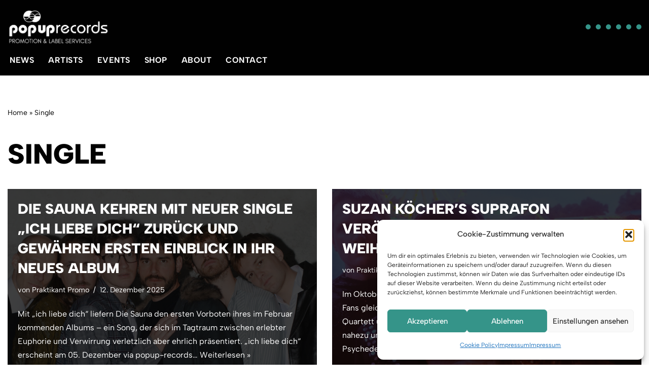

--- FILE ---
content_type: text/html; charset=UTF-8
request_url: https://popup-records.de/tag/single/
body_size: 23069
content:
<!DOCTYPE html>
<html lang="de">

<head>
	
	<meta charset="UTF-8">
	<meta name="viewport" content="width=device-width, initial-scale=1, minimum-scale=1">
	<link rel="profile" href="http://gmpg.org/xfn/11">
		<meta name='robots' content='index, follow, max-image-preview:large, max-snippet:-1, max-video-preview:-1' />

	<!-- This site is optimized with the Yoast SEO plugin v26.3 - https://yoast.com/wordpress/plugins/seo/ -->
	<title>Single Archives - popup-records</title>
	<link rel="canonical" href="https://popup-records.de/tag/single/" />
	<link rel="next" href="https://popup-records.de/tag/single/page/2/" />
	<meta property="og:locale" content="de_DE" />
	<meta property="og:type" content="article" />
	<meta property="og:title" content="Single Archives - popup-records" />
	<meta property="og:url" content="https://popup-records.de/tag/single/" />
	<meta property="og:site_name" content="popup-records" />
	<meta name="twitter:card" content="summary_large_image" />
	<script type="application/ld+json" class="yoast-schema-graph">{"@context":"https://schema.org","@graph":[{"@type":"CollectionPage","@id":"https://popup-records.de/tag/single/","url":"https://popup-records.de/tag/single/","name":"Single Archives - popup-records","isPartOf":{"@id":"https://popup-records.de/#website"},"primaryImageOfPage":{"@id":"https://popup-records.de/tag/single/#primaryimage"},"image":{"@id":"https://popup-records.de/tag/single/#primaryimage"},"thumbnailUrl":"https://popup-records.de/wp-content/uploads/2025/12/Die-Sauna-3-c-Pablo-Lauf.jpg-scaled-e1765551560759.jpg","breadcrumb":{"@id":"https://popup-records.de/tag/single/#breadcrumb"},"inLanguage":"de"},{"@type":"ImageObject","inLanguage":"de","@id":"https://popup-records.de/tag/single/#primaryimage","url":"https://popup-records.de/wp-content/uploads/2025/12/Die-Sauna-3-c-Pablo-Lauf.jpg-scaled-e1765551560759.jpg","contentUrl":"https://popup-records.de/wp-content/uploads/2025/12/Die-Sauna-3-c-Pablo-Lauf.jpg-scaled-e1765551560759.jpg","width":2048,"height":875,"caption":"Die Sauna kehren mit neuer Single \"ich liebe dich\" zurück und gewähren ersten Einblick in ihr neues Album"},{"@type":"BreadcrumbList","@id":"https://popup-records.de/tag/single/#breadcrumb","itemListElement":[{"@type":"ListItem","position":1,"name":"Home","item":"https://popup-records.de/"},{"@type":"ListItem","position":2,"name":"Single"}]},{"@type":"WebSite","@id":"https://popup-records.de/#website","url":"https://popup-records.de/","name":"popup-records","description":"","publisher":{"@id":"https://popup-records.de/#organization"},"potentialAction":[{"@type":"SearchAction","target":{"@type":"EntryPoint","urlTemplate":"https://popup-records.de/?s={search_term_string}"},"query-input":{"@type":"PropertyValueSpecification","valueRequired":true,"valueName":"search_term_string"}}],"inLanguage":"de"},{"@type":"Organization","@id":"https://popup-records.de/#organization","name":"popup-records","url":"https://popup-records.de/","logo":{"@type":"ImageObject","inLanguage":"de","@id":"https://popup-records.de/#/schema/logo/image/","url":"https://popup-records.de/wp-content/uploads/2023/11/Design-ohne-Titel15.png","contentUrl":"https://popup-records.de/wp-content/uploads/2023/11/Design-ohne-Titel15.png","width":1080,"height":1080,"caption":"popup-records"},"image":{"@id":"https://popup-records.de/#/schema/logo/image/"},"sameAs":["https://www.facebook.com/popuprecordsgermany/","https://www.instagram.com/popuprecords/","https://www.youtube.com/user/popuprecordsgermany","https://popup-records.bandcamp.com/merch","https://open.spotify.com/user/popuprecordsgermany"]}]}</script>
	<!-- / Yoast SEO plugin. -->



<link rel="alternate" type="application/rss+xml" title="popup-records &raquo; Feed" href="https://popup-records.de/feed/" />
<link rel="alternate" type="application/rss+xml" title="popup-records &raquo; Kommentar-Feed" href="https://popup-records.de/comments/feed/" />
<script id="wpp-js" src="https://popup-records.de/wp-content/plugins/wordpress-popular-posts/assets/js/wpp.min.js?ver=7.3.6" data-sampling="0" data-sampling-rate="100" data-api-url="https://popup-records.de/wp-json/wordpress-popular-posts" data-post-id="0" data-token="22325d04b9" data-lang="0" data-debug="0"></script>
<link rel="alternate" type="application/rss+xml" title="popup-records &raquo; Single Schlagwort-Feed" href="https://popup-records.de/tag/single/feed/" />
<style id='wp-img-auto-sizes-contain-inline-css'>
img:is([sizes=auto i],[sizes^="auto," i]){contain-intrinsic-size:3000px 1500px}
/*# sourceURL=wp-img-auto-sizes-contain-inline-css */
</style>
<style id='wp-emoji-styles-inline-css'>

	img.wp-smiley, img.emoji {
		display: inline !important;
		border: none !important;
		box-shadow: none !important;
		height: 1em !important;
		width: 1em !important;
		margin: 0 0.07em !important;
		vertical-align: -0.1em !important;
		background: none !important;
		padding: 0 !important;
	}
/*# sourceURL=wp-emoji-styles-inline-css */
</style>
<style id='wp-block-library-inline-css'>
:root{--wp-block-synced-color:#7a00df;--wp-block-synced-color--rgb:122,0,223;--wp-bound-block-color:var(--wp-block-synced-color);--wp-editor-canvas-background:#ddd;--wp-admin-theme-color:#007cba;--wp-admin-theme-color--rgb:0,124,186;--wp-admin-theme-color-darker-10:#006ba1;--wp-admin-theme-color-darker-10--rgb:0,107,160.5;--wp-admin-theme-color-darker-20:#005a87;--wp-admin-theme-color-darker-20--rgb:0,90,135;--wp-admin-border-width-focus:2px}@media (min-resolution:192dpi){:root{--wp-admin-border-width-focus:1.5px}}.wp-element-button{cursor:pointer}:root .has-very-light-gray-background-color{background-color:#eee}:root .has-very-dark-gray-background-color{background-color:#313131}:root .has-very-light-gray-color{color:#eee}:root .has-very-dark-gray-color{color:#313131}:root .has-vivid-green-cyan-to-vivid-cyan-blue-gradient-background{background:linear-gradient(135deg,#00d084,#0693e3)}:root .has-purple-crush-gradient-background{background:linear-gradient(135deg,#34e2e4,#4721fb 50%,#ab1dfe)}:root .has-hazy-dawn-gradient-background{background:linear-gradient(135deg,#faaca8,#dad0ec)}:root .has-subdued-olive-gradient-background{background:linear-gradient(135deg,#fafae1,#67a671)}:root .has-atomic-cream-gradient-background{background:linear-gradient(135deg,#fdd79a,#004a59)}:root .has-nightshade-gradient-background{background:linear-gradient(135deg,#330968,#31cdcf)}:root .has-midnight-gradient-background{background:linear-gradient(135deg,#020381,#2874fc)}:root{--wp--preset--font-size--normal:16px;--wp--preset--font-size--huge:42px}.has-regular-font-size{font-size:1em}.has-larger-font-size{font-size:2.625em}.has-normal-font-size{font-size:var(--wp--preset--font-size--normal)}.has-huge-font-size{font-size:var(--wp--preset--font-size--huge)}.has-text-align-center{text-align:center}.has-text-align-left{text-align:left}.has-text-align-right{text-align:right}.has-fit-text{white-space:nowrap!important}#end-resizable-editor-section{display:none}.aligncenter{clear:both}.items-justified-left{justify-content:flex-start}.items-justified-center{justify-content:center}.items-justified-right{justify-content:flex-end}.items-justified-space-between{justify-content:space-between}.screen-reader-text{border:0;clip-path:inset(50%);height:1px;margin:-1px;overflow:hidden;padding:0;position:absolute;width:1px;word-wrap:normal!important}.screen-reader-text:focus{background-color:#ddd;clip-path:none;color:#444;display:block;font-size:1em;height:auto;left:5px;line-height:normal;padding:15px 23px 14px;text-decoration:none;top:5px;width:auto;z-index:100000}html :where(.has-border-color){border-style:solid}html :where([style*=border-top-color]){border-top-style:solid}html :where([style*=border-right-color]){border-right-style:solid}html :where([style*=border-bottom-color]){border-bottom-style:solid}html :where([style*=border-left-color]){border-left-style:solid}html :where([style*=border-width]){border-style:solid}html :where([style*=border-top-width]){border-top-style:solid}html :where([style*=border-right-width]){border-right-style:solid}html :where([style*=border-bottom-width]){border-bottom-style:solid}html :where([style*=border-left-width]){border-left-style:solid}html :where(img[class*=wp-image-]){height:auto;max-width:100%}:where(figure){margin:0 0 1em}html :where(.is-position-sticky){--wp-admin--admin-bar--position-offset:var(--wp-admin--admin-bar--height,0px)}@media screen and (max-width:600px){html :where(.is-position-sticky){--wp-admin--admin-bar--position-offset:0px}}

/*# sourceURL=wp-block-library-inline-css */
</style><style id='wp-block-paragraph-inline-css'>
.is-small-text{font-size:.875em}.is-regular-text{font-size:1em}.is-large-text{font-size:2.25em}.is-larger-text{font-size:3em}.has-drop-cap:not(:focus):first-letter{float:left;font-size:8.4em;font-style:normal;font-weight:100;line-height:.68;margin:.05em .1em 0 0;text-transform:uppercase}body.rtl .has-drop-cap:not(:focus):first-letter{float:none;margin-left:.1em}p.has-drop-cap.has-background{overflow:hidden}:root :where(p.has-background){padding:1.25em 2.375em}:where(p.has-text-color:not(.has-link-color)) a{color:inherit}p.has-text-align-left[style*="writing-mode:vertical-lr"],p.has-text-align-right[style*="writing-mode:vertical-rl"]{rotate:180deg}
/*# sourceURL=https://popup-records.de/wp-includes/blocks/paragraph/style.min.css */
</style>
<style id='global-styles-inline-css'>
:root{--wp--preset--aspect-ratio--square: 1;--wp--preset--aspect-ratio--4-3: 4/3;--wp--preset--aspect-ratio--3-4: 3/4;--wp--preset--aspect-ratio--3-2: 3/2;--wp--preset--aspect-ratio--2-3: 2/3;--wp--preset--aspect-ratio--16-9: 16/9;--wp--preset--aspect-ratio--9-16: 9/16;--wp--preset--color--black: #000000;--wp--preset--color--cyan-bluish-gray: #abb8c3;--wp--preset--color--white: #ffffff;--wp--preset--color--pale-pink: #f78da7;--wp--preset--color--vivid-red: #cf2e2e;--wp--preset--color--luminous-vivid-orange: #ff6900;--wp--preset--color--luminous-vivid-amber: #fcb900;--wp--preset--color--light-green-cyan: #7bdcb5;--wp--preset--color--vivid-green-cyan: #00d084;--wp--preset--color--pale-cyan-blue: #8ed1fc;--wp--preset--color--vivid-cyan-blue: #0693e3;--wp--preset--color--vivid-purple: #9b51e0;--wp--preset--color--neve-link-color: var(--nv-primary-accent);--wp--preset--color--neve-link-hover-color: var(--nv-secondary-accent);--wp--preset--color--nv-site-bg: var(--nv-site-bg);--wp--preset--color--nv-light-bg: var(--nv-light-bg);--wp--preset--color--nv-dark-bg: var(--nv-dark-bg);--wp--preset--color--neve-text-color: var(--nv-text-color);--wp--preset--color--nv-text-dark-bg: var(--nv-text-dark-bg);--wp--preset--color--nv-c-1: var(--nv-c-1);--wp--preset--color--nv-c-2: var(--nv-c-2);--wp--preset--gradient--vivid-cyan-blue-to-vivid-purple: linear-gradient(135deg,rgb(6,147,227) 0%,rgb(155,81,224) 100%);--wp--preset--gradient--light-green-cyan-to-vivid-green-cyan: linear-gradient(135deg,rgb(122,220,180) 0%,rgb(0,208,130) 100%);--wp--preset--gradient--luminous-vivid-amber-to-luminous-vivid-orange: linear-gradient(135deg,rgb(252,185,0) 0%,rgb(255,105,0) 100%);--wp--preset--gradient--luminous-vivid-orange-to-vivid-red: linear-gradient(135deg,rgb(255,105,0) 0%,rgb(207,46,46) 100%);--wp--preset--gradient--very-light-gray-to-cyan-bluish-gray: linear-gradient(135deg,rgb(238,238,238) 0%,rgb(169,184,195) 100%);--wp--preset--gradient--cool-to-warm-spectrum: linear-gradient(135deg,rgb(74,234,220) 0%,rgb(151,120,209) 20%,rgb(207,42,186) 40%,rgb(238,44,130) 60%,rgb(251,105,98) 80%,rgb(254,248,76) 100%);--wp--preset--gradient--blush-light-purple: linear-gradient(135deg,rgb(255,206,236) 0%,rgb(152,150,240) 100%);--wp--preset--gradient--blush-bordeaux: linear-gradient(135deg,rgb(254,205,165) 0%,rgb(254,45,45) 50%,rgb(107,0,62) 100%);--wp--preset--gradient--luminous-dusk: linear-gradient(135deg,rgb(255,203,112) 0%,rgb(199,81,192) 50%,rgb(65,88,208) 100%);--wp--preset--gradient--pale-ocean: linear-gradient(135deg,rgb(255,245,203) 0%,rgb(182,227,212) 50%,rgb(51,167,181) 100%);--wp--preset--gradient--electric-grass: linear-gradient(135deg,rgb(202,248,128) 0%,rgb(113,206,126) 100%);--wp--preset--gradient--midnight: linear-gradient(135deg,rgb(2,3,129) 0%,rgb(40,116,252) 100%);--wp--preset--font-size--small: 13px;--wp--preset--font-size--medium: 20px;--wp--preset--font-size--large: 36px;--wp--preset--font-size--x-large: 42px;--wp--preset--spacing--20: 0.44rem;--wp--preset--spacing--30: 0.67rem;--wp--preset--spacing--40: 1rem;--wp--preset--spacing--50: 1.5rem;--wp--preset--spacing--60: 2.25rem;--wp--preset--spacing--70: 3.38rem;--wp--preset--spacing--80: 5.06rem;--wp--preset--shadow--natural: 6px 6px 9px rgba(0, 0, 0, 0.2);--wp--preset--shadow--deep: 12px 12px 50px rgba(0, 0, 0, 0.4);--wp--preset--shadow--sharp: 6px 6px 0px rgba(0, 0, 0, 0.2);--wp--preset--shadow--outlined: 6px 6px 0px -3px rgb(255, 255, 255), 6px 6px rgb(0, 0, 0);--wp--preset--shadow--crisp: 6px 6px 0px rgb(0, 0, 0);}:where(.is-layout-flex){gap: 0.5em;}:where(.is-layout-grid){gap: 0.5em;}body .is-layout-flex{display: flex;}.is-layout-flex{flex-wrap: wrap;align-items: center;}.is-layout-flex > :is(*, div){margin: 0;}body .is-layout-grid{display: grid;}.is-layout-grid > :is(*, div){margin: 0;}:where(.wp-block-columns.is-layout-flex){gap: 2em;}:where(.wp-block-columns.is-layout-grid){gap: 2em;}:where(.wp-block-post-template.is-layout-flex){gap: 1.25em;}:where(.wp-block-post-template.is-layout-grid){gap: 1.25em;}.has-black-color{color: var(--wp--preset--color--black) !important;}.has-cyan-bluish-gray-color{color: var(--wp--preset--color--cyan-bluish-gray) !important;}.has-white-color{color: var(--wp--preset--color--white) !important;}.has-pale-pink-color{color: var(--wp--preset--color--pale-pink) !important;}.has-vivid-red-color{color: var(--wp--preset--color--vivid-red) !important;}.has-luminous-vivid-orange-color{color: var(--wp--preset--color--luminous-vivid-orange) !important;}.has-luminous-vivid-amber-color{color: var(--wp--preset--color--luminous-vivid-amber) !important;}.has-light-green-cyan-color{color: var(--wp--preset--color--light-green-cyan) !important;}.has-vivid-green-cyan-color{color: var(--wp--preset--color--vivid-green-cyan) !important;}.has-pale-cyan-blue-color{color: var(--wp--preset--color--pale-cyan-blue) !important;}.has-vivid-cyan-blue-color{color: var(--wp--preset--color--vivid-cyan-blue) !important;}.has-vivid-purple-color{color: var(--wp--preset--color--vivid-purple) !important;}.has-neve-link-color-color{color: var(--wp--preset--color--neve-link-color) !important;}.has-neve-link-hover-color-color{color: var(--wp--preset--color--neve-link-hover-color) !important;}.has-nv-site-bg-color{color: var(--wp--preset--color--nv-site-bg) !important;}.has-nv-light-bg-color{color: var(--wp--preset--color--nv-light-bg) !important;}.has-nv-dark-bg-color{color: var(--wp--preset--color--nv-dark-bg) !important;}.has-neve-text-color-color{color: var(--wp--preset--color--neve-text-color) !important;}.has-nv-text-dark-bg-color{color: var(--wp--preset--color--nv-text-dark-bg) !important;}.has-nv-c-1-color{color: var(--wp--preset--color--nv-c-1) !important;}.has-nv-c-2-color{color: var(--wp--preset--color--nv-c-2) !important;}.has-black-background-color{background-color: var(--wp--preset--color--black) !important;}.has-cyan-bluish-gray-background-color{background-color: var(--wp--preset--color--cyan-bluish-gray) !important;}.has-white-background-color{background-color: var(--wp--preset--color--white) !important;}.has-pale-pink-background-color{background-color: var(--wp--preset--color--pale-pink) !important;}.has-vivid-red-background-color{background-color: var(--wp--preset--color--vivid-red) !important;}.has-luminous-vivid-orange-background-color{background-color: var(--wp--preset--color--luminous-vivid-orange) !important;}.has-luminous-vivid-amber-background-color{background-color: var(--wp--preset--color--luminous-vivid-amber) !important;}.has-light-green-cyan-background-color{background-color: var(--wp--preset--color--light-green-cyan) !important;}.has-vivid-green-cyan-background-color{background-color: var(--wp--preset--color--vivid-green-cyan) !important;}.has-pale-cyan-blue-background-color{background-color: var(--wp--preset--color--pale-cyan-blue) !important;}.has-vivid-cyan-blue-background-color{background-color: var(--wp--preset--color--vivid-cyan-blue) !important;}.has-vivid-purple-background-color{background-color: var(--wp--preset--color--vivid-purple) !important;}.has-neve-link-color-background-color{background-color: var(--wp--preset--color--neve-link-color) !important;}.has-neve-link-hover-color-background-color{background-color: var(--wp--preset--color--neve-link-hover-color) !important;}.has-nv-site-bg-background-color{background-color: var(--wp--preset--color--nv-site-bg) !important;}.has-nv-light-bg-background-color{background-color: var(--wp--preset--color--nv-light-bg) !important;}.has-nv-dark-bg-background-color{background-color: var(--wp--preset--color--nv-dark-bg) !important;}.has-neve-text-color-background-color{background-color: var(--wp--preset--color--neve-text-color) !important;}.has-nv-text-dark-bg-background-color{background-color: var(--wp--preset--color--nv-text-dark-bg) !important;}.has-nv-c-1-background-color{background-color: var(--wp--preset--color--nv-c-1) !important;}.has-nv-c-2-background-color{background-color: var(--wp--preset--color--nv-c-2) !important;}.has-black-border-color{border-color: var(--wp--preset--color--black) !important;}.has-cyan-bluish-gray-border-color{border-color: var(--wp--preset--color--cyan-bluish-gray) !important;}.has-white-border-color{border-color: var(--wp--preset--color--white) !important;}.has-pale-pink-border-color{border-color: var(--wp--preset--color--pale-pink) !important;}.has-vivid-red-border-color{border-color: var(--wp--preset--color--vivid-red) !important;}.has-luminous-vivid-orange-border-color{border-color: var(--wp--preset--color--luminous-vivid-orange) !important;}.has-luminous-vivid-amber-border-color{border-color: var(--wp--preset--color--luminous-vivid-amber) !important;}.has-light-green-cyan-border-color{border-color: var(--wp--preset--color--light-green-cyan) !important;}.has-vivid-green-cyan-border-color{border-color: var(--wp--preset--color--vivid-green-cyan) !important;}.has-pale-cyan-blue-border-color{border-color: var(--wp--preset--color--pale-cyan-blue) !important;}.has-vivid-cyan-blue-border-color{border-color: var(--wp--preset--color--vivid-cyan-blue) !important;}.has-vivid-purple-border-color{border-color: var(--wp--preset--color--vivid-purple) !important;}.has-neve-link-color-border-color{border-color: var(--wp--preset--color--neve-link-color) !important;}.has-neve-link-hover-color-border-color{border-color: var(--wp--preset--color--neve-link-hover-color) !important;}.has-nv-site-bg-border-color{border-color: var(--wp--preset--color--nv-site-bg) !important;}.has-nv-light-bg-border-color{border-color: var(--wp--preset--color--nv-light-bg) !important;}.has-nv-dark-bg-border-color{border-color: var(--wp--preset--color--nv-dark-bg) !important;}.has-neve-text-color-border-color{border-color: var(--wp--preset--color--neve-text-color) !important;}.has-nv-text-dark-bg-border-color{border-color: var(--wp--preset--color--nv-text-dark-bg) !important;}.has-nv-c-1-border-color{border-color: var(--wp--preset--color--nv-c-1) !important;}.has-nv-c-2-border-color{border-color: var(--wp--preset--color--nv-c-2) !important;}.has-vivid-cyan-blue-to-vivid-purple-gradient-background{background: var(--wp--preset--gradient--vivid-cyan-blue-to-vivid-purple) !important;}.has-light-green-cyan-to-vivid-green-cyan-gradient-background{background: var(--wp--preset--gradient--light-green-cyan-to-vivid-green-cyan) !important;}.has-luminous-vivid-amber-to-luminous-vivid-orange-gradient-background{background: var(--wp--preset--gradient--luminous-vivid-amber-to-luminous-vivid-orange) !important;}.has-luminous-vivid-orange-to-vivid-red-gradient-background{background: var(--wp--preset--gradient--luminous-vivid-orange-to-vivid-red) !important;}.has-very-light-gray-to-cyan-bluish-gray-gradient-background{background: var(--wp--preset--gradient--very-light-gray-to-cyan-bluish-gray) !important;}.has-cool-to-warm-spectrum-gradient-background{background: var(--wp--preset--gradient--cool-to-warm-spectrum) !important;}.has-blush-light-purple-gradient-background{background: var(--wp--preset--gradient--blush-light-purple) !important;}.has-blush-bordeaux-gradient-background{background: var(--wp--preset--gradient--blush-bordeaux) !important;}.has-luminous-dusk-gradient-background{background: var(--wp--preset--gradient--luminous-dusk) !important;}.has-pale-ocean-gradient-background{background: var(--wp--preset--gradient--pale-ocean) !important;}.has-electric-grass-gradient-background{background: var(--wp--preset--gradient--electric-grass) !important;}.has-midnight-gradient-background{background: var(--wp--preset--gradient--midnight) !important;}.has-small-font-size{font-size: var(--wp--preset--font-size--small) !important;}.has-medium-font-size{font-size: var(--wp--preset--font-size--medium) !important;}.has-large-font-size{font-size: var(--wp--preset--font-size--large) !important;}.has-x-large-font-size{font-size: var(--wp--preset--font-size--x-large) !important;}
:where(.wp-block-visual-portfolio-loop.is-layout-flex){gap: 1.25em;}:where(.wp-block-visual-portfolio-loop.is-layout-grid){gap: 1.25em;}
/*# sourceURL=global-styles-inline-css */
</style>

<style id='classic-theme-styles-inline-css'>
/*! This file is auto-generated */
.wp-block-button__link{color:#fff;background-color:#32373c;border-radius:9999px;box-shadow:none;text-decoration:none;padding:calc(.667em + 2px) calc(1.333em + 2px);font-size:1.125em}.wp-block-file__button{background:#32373c;color:#fff;text-decoration:none}
/*# sourceURL=/wp-includes/css/classic-themes.min.css */
</style>
<link rel='stylesheet' id='contact-form-7-css' href='https://popup-records.de/wp-content/plugins/contact-form-7/includes/css/styles.css?ver=6.1.3' media='all' />
<link rel='stylesheet' id='widgetopts-styles-css' href='https://popup-records.de/wp-content/plugins/widget-options/assets/css/widget-options.css?ver=4.1.3' media='all' />
<link rel='stylesheet' id='cmplz-general-css' href='https://popup-records.de/wp-content/plugins/complianz-gdpr/assets/css/cookieblocker.min.css?ver=1763397467' media='all' />
<link rel='stylesheet' id='wordpress-popular-posts-css-css' href='https://popup-records.de/wp-content/plugins/wordpress-popular-posts/assets/css/wpp.css?ver=7.3.6' media='all' />
<link rel='stylesheet' id='neve-style-css' href='https://popup-records.de/wp-content/themes/neve/style-main-new.min.css?ver=4.1.4' media='all' />
<style id='neve-style-inline-css'>
.is-menu-sidebar .header-menu-sidebar { visibility: visible; }.is-menu-sidebar.menu_sidebar_slide_left .header-menu-sidebar { transform: translate3d(0, 0, 0); left: 0; }.is-menu-sidebar.menu_sidebar_slide_right .header-menu-sidebar { transform: translate3d(0, 0, 0); right: 0; }.is-menu-sidebar.menu_sidebar_pull_right .header-menu-sidebar, .is-menu-sidebar.menu_sidebar_pull_left .header-menu-sidebar { transform: translateX(0); }.is-menu-sidebar.menu_sidebar_dropdown .header-menu-sidebar { height: auto; }.is-menu-sidebar.menu_sidebar_dropdown .header-menu-sidebar-inner { max-height: 400px; padding: 20px 0; }.is-menu-sidebar.menu_sidebar_full_canvas .header-menu-sidebar { opacity: 1; }.header-menu-sidebar .menu-item-nav-search:not(.floating) { pointer-events: none; }.header-menu-sidebar .menu-item-nav-search .is-menu-sidebar { pointer-events: unset; }
.nv-meta-list li.meta:not(:last-child):after { content:"/" }.nv-meta-list .no-mobile{
			display:none;
		}.nv-meta-list li.last::after{
			content: ""!important;
		}@media (min-width: 769px) {
			.nv-meta-list .no-mobile {
				display: inline-block;
			}
			.nv-meta-list li.last:not(:last-child)::after {
		 		content: "/" !important;
			}
		}
.nav-ul li .caret svg, .nav-ul li .caret img{width:var(--smiconsize, 0.5em);height:var(--smiconsize, 0.5em);}.nav-ul .sub-menu li {border-style: var(--itembstyle);}
 :root{ --container: 748px;--postwidth:100%; --primarybtnbg: var(--nv-primary-accent); --primarybtnhoverbg: var(--nv-secondary-accent); --secondarybtnhoverbg: var(--nv-dark-bg); --primarybtncolor: #010101; --secondarybtncolor: var(--nv-primary-accent); --primarybtnhovercolor: #010101; --secondarybtnhovercolor: var(--nv-primary-accent);--primarybtnborderradius:0;--secondarybtnborderradius:0;--secondarybtnborderwidth:2px;--btnpadding:15px 30px;--primarybtnpadding:15px 30px;--secondarybtnpadding:calc(15px - 2px) calc(30px - 2px); --btnfs: 16px; --bodyfontfamily: "Albert Sans"; --bodyfontsize: 15px; --bodylineheight: 1.6em; --bodyletterspacing: 0px; --bodyfontweight: 400; --bodytexttransform: none; --headingsfontfamily: "Albert Sans"; --h1fontsize: 30px; --h1fontweight: 900; --h1lineheight: 1.4em; --h1letterspacing: 0px; --h1texttransform: uppercase; --h2fontsize: 25px; --h2fontweight: 900; --h2lineheight: 1.4em; --h2letterspacing: 0px; --h2texttransform: uppercase; --h3fontsize: 18px; --h3fontweight: 900; --h3lineheight: 1.4em; --h3letterspacing: 0px; --h3texttransform: uppercase; --h4fontsize: 16px; --h4fontweight: 900; --h4lineheight: 1.4em; --h4letterspacing: 0px; --h4texttransform: uppercase; --h5fontsize: 14px; --h5fontweight: 900; --h5lineheight: 1.4em; --h5letterspacing: 0px; --h5texttransform: uppercase; --h6fontsize: 12px; --h6fontweight: 900; --h6lineheight: 1.4em; --h6letterspacing: 0px; --h6texttransform: uppercase;--formfieldborderwidth:2px;--formfieldborderradius:0; --formfieldbgcolor: var(--nv-site-bg); --formfieldbordercolor: #dddddd; --formfieldcolor: var(--nv-text-color);--formfieldpadding:15px; } .nv-index-posts{ --borderradius:0px; } .has-neve-button-color-color{ color: var(--nv-primary-accent)!important; } .has-neve-button-color-background-color{ background-color: var(--nv-primary-accent)!important; } .single-post-container .alignfull > [class*="__inner-container"], .single-post-container .alignwide > [class*="__inner-container"]{ max-width:718px } .nv-meta-list{ --avatarsize: 20px; } .single .nv-meta-list{ --avatarsize: 20px; } .blog .blog-entry-title, .archive .blog-entry-title{ --fontsize: 26px; } .single h1.entry-title{ --fontsize: 28px; } .nv-is-boxed.nv-comments-wrap{ --padding:20px; } .nv-is-boxed.comment-respond{ --padding:20px; } .single:not(.single-product), .page{ --c-vspace:0 0 0 0;; } .global-styled{ --bgcolor: var(--nv-site-bg); } .header-top{ --rowbcolor: var(--nv-light-bg); --color: var(--nv-text-color); --bgcolor: var(--nv-dark-bg); } .header-main{ --rowbcolor: var(--nv-light-bg); --color: var(--nv-text-color); --bgcolor: var(--nv-dark-bg); } .header-bottom{ --rowbcolor: var(--nv-light-bg); --color: var(--nv-text-color); --bgcolor: var(--nv-dark-bg); } .header-menu-sidebar-bg{ --justify: flex-start; --textalign: left;--flexg: 1;--wrapdropdownwidth: auto; --color: var(--nv-text-color); --bgcolor: var(--nv-dark-bg); } .header-menu-sidebar{ width: 360px; } .builder-item--logo{ --maxwidth: 120px; --color: var(--nv-text-color); --fs: 24px;--padding:10px 0;--margin:0; --textalign: left;--justify: flex-start; } .builder-item--nav-icon,.header-menu-sidebar .close-sidebar-panel .navbar-toggle{ --color: var(--nv-text-dark-bg);--borderradius:0;--borderwidth:0; } .builder-item--nav-icon{ --label-margin:0 5px 0 0;;--padding:10px 15px;--margin:0; } .builder-item--primary-menu{ --color: var(--nv-text-dark-bg); --hovercolor: var(--nv-primary-accent); --hovertextcolor: var(--nv-text-color); --activecolor: var(--nv-primary-accent); --spacing: 20px; --height: 25px; --smiconsize: 7px;--padding:0;--margin:0; --fontsize: 1em; --lineheight: 1.6em; --letterspacing: 0px; --fontweight: 700; --texttransform: uppercase; --iconsize: 1em; } .builder-item--primary-menu .sub-menu{ --bstyle: none; --itembstyle: none; } .hfg-is-group.has-primary-menu .inherit-ff{ --inheritedfw: 700; } .builder-item--social_icons{ --spacing: 10px; --borderradius: 5px; --icon-size: 18px;--padding:0;--margin:0; } .footer-top-inner .row{ grid-template-columns:1fr 1fr 1fr; --valign: flex-start; } .footer-top{ --rowbcolor: var(--nv-light-bg); --color: var(--nv-text-color); --bgcolor: #ffffff; } .footer-main-inner .row{ grid-template-columns:1fr 1fr 1fr; --valign: flex-start; } .footer-main{ --rowbcolor: var(--nv-light-bg); --color: var(--nv-text-color); --bgcolor: var(--nv-site-bg); } .footer-bottom-inner .row{ grid-template-columns:1fr 1fr 1fr; --valign: flex-start; } .footer-bottom{ --rowbcolor: var(--nv-light-bg); --color: var(--nv-text-dark-bg); --bgcolor: var(--nv-dark-bg); } .builder-item--footer-menu{ --hovercolor: var(--nv-primary-accent); --spacing: 20px; --height: 25px;--padding:0;--margin:0; --fontsize: 1em; --lineheight: 1.6; --letterspacing: 0px; --fontweight: 500; --texttransform: none; --iconsize: 1em; --textalign: left;--justify: flex-start; } .page_header-top{ --rowbcolor: var(--nv-light-bg); --color: var(--nv-text-color); --bgcolor: var(--nv-site-bg); } .page_header-bottom{ --rowbcolor: var(--nv-light-bg); --color: var(--nv-text-color); --bgcolor: var(--nv-site-bg); } .scroll-to-top{ --color: var(--nv-text-dark-bg);--padding:8px 10px; --borderradius: 3px; --bgcolor: var(--nv-primary-accent); --hovercolor: var(--nv-text-dark-bg); --hoverbgcolor: var(--nv-primary-accent);--size:16px; } @media(min-width: 576px){ :root{ --container: 992px;--postwidth:100%;--btnpadding:15px 30px;--primarybtnpadding:15px 30px;--secondarybtnpadding:calc(15px - 2px) calc(30px - 2px); --btnfs: 16px; --bodyfontsize: 16px; --bodylineheight: 1.6em; --bodyletterspacing: 0px; --h1fontsize: 40px; --h1lineheight: 1.4em; --h1letterspacing: 0px; --h2fontsize: 30px; --h2lineheight: 1.4em; --h2letterspacing: 0px; --h3fontsize: 20px; --h3lineheight: 1.4em; --h3letterspacing: 0px; --h4fontsize: 16px; --h4lineheight: 1.4em; --h4letterspacing: 0px; --h5fontsize: 14px; --h5lineheight: 1.4em; --h5letterspacing: 0px; --h6fontsize: 12px; --h6lineheight: 1.4em; --h6letterspacing: 0px; } .single-post-container .alignfull > [class*="__inner-container"], .single-post-container .alignwide > [class*="__inner-container"]{ max-width:962px } .nv-meta-list{ --avatarsize: 20px; } .single .nv-meta-list{ --avatarsize: 20px; } .blog .blog-entry-title, .archive .blog-entry-title{ --fontsize: 28px; } .nv-is-boxed.nv-comments-wrap{ --padding:30px; } .nv-is-boxed.comment-respond{ --padding:30px; } .single:not(.single-product), .page{ --c-vspace:0 0 0 0;; } .header-menu-sidebar-bg{ --justify: flex-start; --textalign: left;--flexg: 1;--wrapdropdownwidth: auto; } .header-menu-sidebar{ width: 360px; } .builder-item--logo{ --maxwidth: 120px; --fs: 24px;--padding:10px 0;--margin:0; --textalign: left;--justify: flex-start; } .builder-item--nav-icon{ --label-margin:0 5px 0 0;;--padding:10px 15px;--margin:0; } .builder-item--primary-menu{ --spacing: 20px; --height: 25px; --smiconsize: 7px;--padding:0;--margin:0; --fontsize: 1em; --lineheight: 1.6em; --letterspacing: 0px; --iconsize: 1em; } .builder-item--social_icons{ --spacing: 10px; --borderradius: 5px; --icon-size: 18px;--padding:0;--margin:0; } .builder-item--footer-menu{ --spacing: 20px; --height: 25px;--padding:0;--margin:0; --fontsize: 1em; --lineheight: 1.6; --letterspacing: 0px; --iconsize: 1em; --textalign: left;--justify: flex-start; } .scroll-to-top{ --padding:8px 10px;--size:16px; } }@media(min-width: 960px){ :root{ --container: 1370px;--postwidth:50%;--btnpadding:15px 30px;--primarybtnpadding:15px 30px;--secondarybtnpadding:calc(15px - 2px) calc(30px - 2px); --btnfs: 16px; --bodyfontsize: 16px; --bodylineheight: 27px; --bodyletterspacing: 0px; --h1fontsize: 55px; --h1lineheight: 1.4em; --h1letterspacing: 0px; --h2fontsize: 35px; --h2lineheight: 1.4em; --h2letterspacing: 0px; --h3fontsize: 20px; --h3lineheight: 1.4em; --h3letterspacing: 0px; --h4fontsize: 16px; --h4lineheight: 1.4em; --h4letterspacing: 0px; --h5fontsize: 14px; --h5lineheight: 1.4em; --h5letterspacing: 0px; --h6fontsize: 12px; --h6lineheight: 1.4em; --h6letterspacing: 0px; } body:not(.single):not(.archive):not(.blog):not(.search):not(.error404) .neve-main > .container .col, body.post-type-archive-course .neve-main > .container .col, body.post-type-archive-llms_membership .neve-main > .container .col{ max-width: 80%; } body:not(.single):not(.archive):not(.blog):not(.search):not(.error404) .nv-sidebar-wrap, body.post-type-archive-course .nv-sidebar-wrap, body.post-type-archive-llms_membership .nv-sidebar-wrap{ max-width: 20%; } .neve-main > .archive-container .nv-index-posts.col{ max-width: 100%; } .neve-main > .archive-container .nv-sidebar-wrap{ max-width: 0%; } .neve-main > .single-post-container .nv-single-post-wrap.col{ max-width: 70%; } .single-post-container .alignfull > [class*="__inner-container"], .single-post-container .alignwide > [class*="__inner-container"]{ max-width:929px } .container-fluid.single-post-container .alignfull > [class*="__inner-container"], .container-fluid.single-post-container .alignwide > [class*="__inner-container"]{ max-width:calc(70% + 15px) } .neve-main > .single-post-container .nv-sidebar-wrap{ max-width: 30%; } .nv-meta-list{ --avatarsize: 20px; } .single .nv-meta-list{ --avatarsize: 20px; } .blog .blog-entry-title, .archive .blog-entry-title{ --fontsize: 28px; } .blog .entry-summary, .archive .entry-summary, .blog .post-pages-links{ --fontsize: 16px; } .single h1.entry-title{ --fontsize: 40px; } .nv-is-boxed.nv-comments-wrap{ --padding:40px; } .nv-is-boxed.comment-respond{ --padding:40px; } .single:not(.single-product), .page{ --c-vspace:0 0 0 0;; } .header-menu-sidebar-bg{ --justify: flex-start; --textalign: left;--flexg: 1;--wrapdropdownwidth: auto; } .header-menu-sidebar{ width: 360px; } .builder-item--logo{ --maxwidth: 200px; --fs: 24px;--padding:10px 0;--margin:0; --textalign: left;--justify: flex-start; } .builder-item--nav-icon{ --label-margin:0 5px 0 0;;--padding:10px 15px;--margin:0; } .builder-item--primary-menu{ --spacing: 20px; --height: 25px; --smiconsize: 7px;--padding:0;--margin:-10px 0 10px 0;; --fontsize: 1em; --lineheight: 1.6em; --letterspacing: 0.5px; --iconsize: 1em; } .builder-item--social_icons{ --spacing: 10px; --borderradius: 5px; --icon-size: 18px;--padding:0;--margin:0; } .builder-item--footer-menu{ --spacing: 20px; --height: 25px;--padding:0;--margin:0; --fontsize: 1em; --lineheight: 1.6; --letterspacing: 0px; --iconsize: 1em; --textalign: left;--justify: flex-start; } .scroll-to-top{ --padding:8px 10px;--size:16px; } }.scroll-to-top {right: 20px; border: none; position: fixed; bottom: 30px; display: none; opacity: 0; visibility: hidden; transition: opacity 0.3s ease-in-out, visibility 0.3s ease-in-out; align-items: center; justify-content: center; z-index: 999; } @supports (-webkit-overflow-scrolling: touch) { .scroll-to-top { bottom: 74px; } } .scroll-to-top.image { background-position: center; } .scroll-to-top .scroll-to-top-image { width: 100%; height: 100%; } .scroll-to-top .scroll-to-top-label { margin: 0; padding: 5px; } .scroll-to-top:hover { text-decoration: none; } .scroll-to-top.scroll-to-top-left {left: 20px; right: unset;} .scroll-to-top.scroll-show-mobile { display: flex; } @media (min-width: 960px) { .scroll-to-top { display: flex; } }.scroll-to-top { color: var(--color); padding: var(--padding); border-radius: var(--borderradius); background: var(--bgcolor); } .scroll-to-top:hover, .scroll-to-top:focus { color: var(--hovercolor); background: var(--hoverbgcolor); } .scroll-to-top-icon, .scroll-to-top.image .scroll-to-top-image { width: var(--size); height: var(--size); } .scroll-to-top-image { background-image: var(--bgimage); background-size: cover; }:root{--nv-primary-accent:#359489;--nv-secondary-accent:#59c3c3;--nv-site-bg:#ffffff;--nv-light-bg:#f7f7f7;--nv-dark-bg:#010101;--nv-text-color:#010101;--nv-text-dark-bg:#ffffff;--nv-c-1:#77b978;--nv-c-2:#f37262;--nv-fallback-ff:Arial, Helvetica, sans-serif;}
/*# sourceURL=neve-style-inline-css */
</style>
<link rel='stylesheet' id='neve-blog-pro-css' href='https://popup-records.de/wp-content/plugins/neve-pro-addon/includes/modules/blog_pro/assets/style.min.css?ver=3.1.3' media='all' />
<link rel='stylesheet' id='neve-google-font-albert-sans-css' href='//popup-records.de/wp-content/uploads/omgf/neve-google-font-albert-sans/neve-google-font-albert-sans.css?ver=1699388048' media='all' />
<link rel="https://api.w.org/" href="https://popup-records.de/wp-json/" /><link rel="alternate" title="JSON" type="application/json" href="https://popup-records.de/wp-json/wp/v2/tags/65" /><link rel="EditURI" type="application/rsd+xml" title="RSD" href="https://popup-records.de/xmlrpc.php?rsd" />
<meta name="generator" content="WordPress 6.9" />
<meta name="cdp-version" content="1.5.0" /><script type='text/javascript'>
/* <![CDATA[ */
var VPData = {"version":"3.4.1","pro":false,"__":{"couldnt_retrieve_vp":"Couldn't retrieve Visual Portfolio ID.","pswp_close":"Close (Esc)","pswp_share":"Share","pswp_fs":"Toggle fullscreen","pswp_zoom":"Zoom in\/out","pswp_prev":"Previous (arrow left)","pswp_next":"Next (arrow right)","pswp_share_fb":"Share on Facebook","pswp_share_tw":"Tweet","pswp_share_x":"X","pswp_share_pin":"Pin it","pswp_download":"Download","fancybox_close":"Close","fancybox_next":"Next","fancybox_prev":"Previous","fancybox_error":"The requested content cannot be loaded. <br \/> Please try again later.","fancybox_play_start":"Start slideshow","fancybox_play_stop":"Pause slideshow","fancybox_full_screen":"Full screen","fancybox_thumbs":"Thumbnails","fancybox_download":"Download","fancybox_share":"Share","fancybox_zoom":"Zoom"},"settingsPopupGallery":{"enable_on_wordpress_images":false,"vendor":"fancybox","deep_linking":false,"deep_linking_url_to_share_images":false,"show_arrows":true,"show_counter":true,"show_zoom_button":true,"show_fullscreen_button":true,"show_share_button":true,"show_close_button":true,"show_thumbs":true,"show_download_button":false,"show_slideshow":false,"click_to_zoom":true,"restore_focus":true},"screenSizes":[320,576,768,992,1200]};
/* ]]> */
</script>
		<noscript>
			<style type="text/css">
				.vp-portfolio__preloader-wrap{display:none}.vp-portfolio__filter-wrap,.vp-portfolio__items-wrap,.vp-portfolio__pagination-wrap,.vp-portfolio__sort-wrap{opacity:1;visibility:visible}.vp-portfolio__item .vp-portfolio__item-img noscript+img,.vp-portfolio__thumbnails-wrap{display:none}
			</style>
		</noscript>
					<style>.cmplz-hidden {
					display: none !important;
				}</style>            <style id="wpp-loading-animation-styles">@-webkit-keyframes bgslide{from{background-position-x:0}to{background-position-x:-200%}}@keyframes bgslide{from{background-position-x:0}to{background-position-x:-200%}}.wpp-widget-block-placeholder,.wpp-shortcode-placeholder{margin:0 auto;width:60px;height:3px;background:#dd3737;background:linear-gradient(90deg,#dd3737 0%,#571313 10%,#dd3737 100%);background-size:200% auto;border-radius:3px;-webkit-animation:bgslide 1s infinite linear;animation:bgslide 1s infinite linear}</style>
            		<style type="text/css">
			/* If html does not have either class, do not show lazy loaded images. */
			html:not(.vp-lazyload-enabled):not(.js) .vp-lazyload {
				display: none;
			}
		</style>
		<script>
			document.documentElement.classList.add(
				'vp-lazyload-enabled'
			);
		</script>
		<link rel="icon" href="https://popup-records.de/wp-content/uploads/2023/11/cropped-Design-ohne-Titel15-32x32.png" sizes="32x32" />
<link rel="icon" href="https://popup-records.de/wp-content/uploads/2023/11/cropped-Design-ohne-Titel15-192x192.png" sizes="192x192" />
<link rel="apple-touch-icon" href="https://popup-records.de/wp-content/uploads/2023/11/cropped-Design-ohne-Titel15-180x180.png" />
<meta name="msapplication-TileImage" content="https://popup-records.de/wp-content/uploads/2023/11/cropped-Design-ohne-Titel15-270x270.png" />
		<style id="wp-custom-css">
			.popup-news .vp-portfolio__item-meta-title {
	font-size: 18px;
  line-height: 24px;
  font-weight:500!important;
	text-transform: none;
}

.popup-news .vp-portfolio__item-meta {
	padding: 10px;
	padding-top: 15px;
}




.popup-artists .vp-portfolio__item-caption {
	opacity: 1;
	background: rgba(0, 0, 0, 0.3);
	clip-path: none;
	padding: 0;
	  margin-bottom: 10px;
}

.popup-artists .vp-portfolio__item-meta {
	padding: 10px 15px;
	padding-top: 12px;
}



.container-fluid .nv-content-wrap {
	padding: 0 30px;
}

.nv-sidebar-wrap {
	padding: 0 45px;
	padding-top: 60px;
}

@media (min-width: 960px) {
.nv-sidebar-wrap {
	padding-right: 80px;
	padding-left: 0!important;
}
	
	
.container-fluid .nv-content-wrap {
	padding: 0 65px!important;
}
}
		</style>
		
	</head>

<body data-cmplz=1  class="archive tag tag-single tag-65 wp-theme-neve  nv-blog-covers nv-sidebar-full-width menu_sidebar_slide_left" id="neve_body"  >
<div class="wrapper">
	
	<header class="header"  >
		<a class="neve-skip-link show-on-focus" href="#content" >
			Zum Inhalt springen		</a>
		<div id="header-grid"  class="hfg_header site-header">
	
<nav class="header--row header-main hide-on-mobile hide-on-tablet layout-full-contained nv-navbar is_sticky header--row"
	data-row-id="main" data-show-on="desktop">

	<div
		class="header--row-inner header-main-inner">
		<div class="container">
			<div
				class="row row--wrapper"
				data-section="hfg_header_layout_main" >
				<div class="hfg-slot left"><div class="builder-item desktop-left"><div class="item--inner builder-item--logo"
		data-section="title_tagline"
		data-item-id="logo">
	
<div class="site-logo">
	<a class="brand" href="https://popup-records.de/" aria-label="popup-records" rel="home"><img width="845" height="298" src="https://popup-records.de/wp-content/uploads/2023/09/popup-records_transparent-white-1.png" class="neve-site-logo skip-lazy" alt="" data-variant="logo" decoding="async" fetchpriority="high" srcset="https://popup-records.de/wp-content/uploads/2023/09/popup-records_transparent-white-1.png 845w, https://popup-records.de/wp-content/uploads/2023/09/popup-records_transparent-white-1-300x106.png 300w, https://popup-records.de/wp-content/uploads/2023/09/popup-records_transparent-white-1-768x271.png 768w, https://popup-records.de/wp-content/uploads/2023/09/popup-records_transparent-white-1-500x176.png 500w, https://popup-records.de/wp-content/uploads/2023/09/popup-records_transparent-white-1-800x282.png 800w" sizes="(max-width: 845px) 100vw, 845px" /></a></div>
	</div>

</div></div><div class="hfg-slot right"><div class="builder-item desktop-left"><div class="item--inner builder-item--social_icons"
		data-section="social_icons"
		data-item-id="social_icons">
	<div class="component-wrap">
	<ul class="nv-social-icons-list">
					<li>
				<a
					href="https://www.facebook.com/popuprecordsgermany/"
					 target="_blank" 					style="fill:var(--nv-site-bg);background:var(--nv-primary-accent);"
					title="Facebook"
					aria-label="Facebook"
				>
					<svg width="0" height="0" viewBox="0 0 1792 1792" xmlns="http://www.w3.org/2000/svg"><path d="M1343 12v264h-157q-86 0-116 36t-30 108v189h293l-39 296h-254v759h-306v-759h-255v-296h255v-218q0-186 104-288.5t277-102.5q147 0 228 12z" /></svg>				</a>
			</li>
						<li>
				<a
					href="https://www.youtube.com/user/popuprecordsgermany"
					 target="_blank" 					style="fill:var(--nv-site-bg);background:var(--nv-primary-accent);"
					title="Youtube"
					aria-label="Youtube"
				>
					<svg width="0" height="0" viewBox="0 0 1792 1792" xmlns="http://www.w3.org/2000/svg"><path d="M711 1128l484-250-484-253v503zm185-862q168 0 324.5 4.5t229.5 9.5l73 4q1 0 17 1.5t23 3 23.5 4.5 28.5 8 28 13 31 19.5 29 26.5q6 6 15.5 18.5t29 58.5 26.5 101q8 64 12.5 136.5t5.5 113.5v176q1 145-18 290-7 55-25 99.5t-32 61.5l-14 17q-14 15-29 26.5t-31 19-28 12.5-28.5 8-24 4.5-23 3-16.5 1.5q-251 19-627 19-207-2-359.5-6.5t-200.5-7.5l-49-4-36-4q-36-5-54.5-10t-51-21-56.5-41q-6-6-15.5-18.5t-29-58.5-26.5-101q-8-64-12.5-136.5t-5.5-113.5v-176q-1-145 18-290 7-55 25-99.5t32-61.5l14-17q14-15 29-26.5t31-19.5 28-13 28.5-8 23.5-4.5 23-3 17-1.5q251-18 627-18z" /></svg>				</a>
			</li>
						<li>
				<a
					href="https://www.instagram.com/popuprecords/"
					 target="_blank" 					style="fill:var(--nv-site-bg);background:var(--nv-primary-accent);"
					title="Instagram"
					aria-label="Instagram"
				>
					<svg width="0" height="0" viewBox="0 0 1792 1792" xmlns="http://www.w3.org/2000/svg"><path d="M1152 896q0-106-75-181t-181-75-181 75-75 181 75 181 181 75 181-75 75-181zm138 0q0 164-115 279t-279 115-279-115-115-279 115-279 279-115 279 115 115 279zm108-410q0 38-27 65t-65 27-65-27-27-65 27-65 65-27 65 27 27 65zm-502-220q-7 0-76.5-.5t-105.5 0-96.5 3-103 10-71.5 18.5q-50 20-88 58t-58 88q-11 29-18.5 71.5t-10 103-3 96.5 0 105.5.5 76.5-.5 76.5 0 105.5 3 96.5 10 103 18.5 71.5q20 50 58 88t88 58q29 11 71.5 18.5t103 10 96.5 3 105.5 0 76.5-.5 76.5.5 105.5 0 96.5-3 103-10 71.5-18.5q50-20 88-58t58-88q11-29 18.5-71.5t10-103 3-96.5 0-105.5-.5-76.5.5-76.5 0-105.5-3-96.5-10-103-18.5-71.5q-20-50-58-88t-88-58q-29-11-71.5-18.5t-103-10-96.5-3-105.5 0-76.5.5zm768 630q0 229-5 317-10 208-124 322t-322 124q-88 5-317 5t-317-5q-208-10-322-124t-124-322q-5-88-5-317t5-317q10-208 124-322t322-124q88-5 317-5t317 5q208 10 322 124t124 322q5 88 5 317z" /></svg>				</a>
			</li>
						<li>
				<a
					href="https://open.spotify.com/user/popuprecordsgermany"
					 target="_blank" 					style="fill:var(--nv-site-bg);background:var(--nv-primary-accent);"
					title="Spotify"
					aria-label="Spotify"
				>
					<svg width="0" height="0" viewBox="0 0 1792 1792" xmlns="http://www.w3.org/2000/svg"><path d="M1255 1210q0-32-30-51-193-115-447-115-133 0-287 34-42 9-42 52 0 20 13.5 34.5t35.5 14.5q5 0 37-8 132-27 243-27 226 0 397 103 19 11 33 11 19 0 33-13.5t14-34.5zm96-215q0-40-35-61-237-141-548-141-153 0-303 42-48 13-48 64 0 25 17.5 42.5t42.5 17.5q7 0 37-8 122-33 251-33 279 0 488 124 24 13 38 13 25 0 42.5-17.5t17.5-42.5zm108-248q0-47-40-70-126-73-293-110.5t-343-37.5q-204 0-364 47-23 7-38.5 25.5t-15.5 48.5q0 31 20.5 52t51.5 21q11 0 40-8 133-37 307-37 159 0 309.5 34t253.5 95q21 12 40 12 29 0 50.5-20.5t21.5-51.5zm205 149q0 209-103 385.5t-279.5 279.5-385.5 103-385.5-103-279.5-279.5-103-385.5 103-385.5 279.5-279.5 385.5-103 385.5 103 279.5 279.5 103 385.5z" /></svg>				</a>
			</li>
						<li>
				<a
					href="https://popup-records.bandcamp.com/merch"
					 target="_blank" 					style="fill:var(--nv-site-bg);background:var(--nv-primary-accent);"
					title="Bandcamp"
					aria-label="Bandcamp"
				>
					<svg width="0" height="0" viewBox="0 0 512 512" xmlns="http://www.w3.org/2000/svg"><path d="M256,8C119,8,8,119,8,256S119,504,256,504,504,393,504,256,393,8,256,8Zm48.2,326.1h-181L207.9,178h181Z" /></svg>				</a>
			</li>
						<li>
				<a
					href="https://shop.popup-records.de/merch"
					 target="_blank" 					style="fill:var(--nv-site-bg);background:var(--nv-primary-accent);"
					title="TicketToaster"
					aria-label="TicketToaster"
				>
					<svg width="0" height="0" viewBox="0 0 1792 1792" xmlns="http://www.w3.org/2000/svg"><path d="M704 1536q0 52-38 90t-90 38-90-38-38-90 38-90 90-38 90 38 38 90zm896 0q0 52-38 90t-90 38-90-38-38-90 38-90 90-38 90 38 38 90zm128-1088v512q0 24-16.5 42.5t-40.5 21.5l-1044 122q13 60 13 70 0 16-24 64h920q26 0 45 19t19 45-19 45-45 19h-1024q-26 0-45-19t-19-45q0-11 8-31.5t16-36 21.5-40 15.5-29.5l-177-823h-204q-26 0-45-19t-19-45 19-45 45-19h256q16 0 28.5 6.5t19.5 15.5 13 24.5 8 26 5.5 29.5 4.5 26h1201q26 0 45 19t19 45z" /></svg>				</a>
			</li>
				</ul>
</div>
	</div>

</div></div>							</div>
		</div>
	</div>
</nav>

<div class="header--row header-bottom hide-on-mobile hide-on-tablet layout-full-contained is_sticky header--row"
	data-row-id="bottom" data-show-on="desktop">

	<div
		class="header--row-inner header-bottom-inner">
		<div class="container">
			<div
				class="row row--wrapper"
				data-section="hfg_header_layout_bottom" >
				<div class="hfg-slot left"><div class="builder-item has-nav"><div class="item--inner builder-item--primary-menu has_menu"
		data-section="header_menu_primary"
		data-item-id="primary-menu">
	<div class="nv-nav-wrap">
	<div role="navigation" class="nav-menu-primary style-full-height m-style sm-style sm-style-full-height"
			aria-label="Primäres Menü">

		<ul id="nv-primary-navigation-bottom" class="primary-menu-ul nav-ul menu-desktop"><li id="menu-item-437" class="menu-item menu-item-type-post_type menu-item-object-page menu-item-home menu-item-437"><div class="wrap"><a href="https://popup-records.de/">News</a></div></li>
<li id="menu-item-540" class="menu-item menu-item-type-post_type menu-item-object-page menu-item-540"><div class="wrap"><a href="https://popup-records.de/artists/">Artists</a></div></li>
<li id="menu-item-541" class="menu-item menu-item-type-post_type menu-item-object-page menu-item-541"><div class="wrap"><a href="https://popup-records.de/events/">Events</a></div></li>
<li id="menu-item-2720" class="menu-item menu-item-type-custom menu-item-object-custom menu-item-2720"><div class="wrap"><a href="https://shop.popup-records.de/merch">Shop</a></div></li>
<li id="menu-item-480" class="menu-item menu-item-type-post_type menu-item-object-page menu-item-480"><div class="wrap"><a href="https://popup-records.de/about/">About</a></div></li>
<li id="menu-item-499" class="menu-item menu-item-type-post_type menu-item-object-page menu-item-499"><div class="wrap"><a href="https://popup-records.de/contact/">Contact</a></div></li>
</ul>	</div>
</div>

	</div>

</div></div><div class="hfg-slot right"></div>							</div>
		</div>
	</div>
</div>


<nav class="header--row header-main hide-on-desktop layout-full-contained nv-navbar header--row"
	data-row-id="main" data-show-on="mobile">

	<div
		class="header--row-inner header-main-inner">
		<div class="container">
			<div
				class="row row--wrapper"
				data-section="hfg_header_layout_main" >
				<div class="hfg-slot left"><div class="builder-item tablet-left mobile-left"><div class="item--inner builder-item--logo"
		data-section="title_tagline"
		data-item-id="logo">
	
<div class="site-logo">
	<a class="brand" href="https://popup-records.de/" aria-label="popup-records" rel="home"><img width="845" height="298" src="https://popup-records.de/wp-content/uploads/2023/09/popup-records_transparent-white-1.png" class="neve-site-logo skip-lazy" alt="" data-variant="logo" decoding="async" srcset="https://popup-records.de/wp-content/uploads/2023/09/popup-records_transparent-white-1.png 845w, https://popup-records.de/wp-content/uploads/2023/09/popup-records_transparent-white-1-300x106.png 300w, https://popup-records.de/wp-content/uploads/2023/09/popup-records_transparent-white-1-768x271.png 768w, https://popup-records.de/wp-content/uploads/2023/09/popup-records_transparent-white-1-500x176.png 500w, https://popup-records.de/wp-content/uploads/2023/09/popup-records_transparent-white-1-800x282.png 800w" sizes="(max-width: 845px) 100vw, 845px" /></a></div>
	</div>

</div></div><div class="hfg-slot right"><div class="builder-item tablet-left mobile-left"><div class="item--inner builder-item--nav-icon"
		data-section="header_menu_icon"
		data-item-id="nav-icon">
	<div class="menu-mobile-toggle item-button navbar-toggle-wrapper">
	<button type="button" class=" navbar-toggle"
			value="Navigationsmenü"
					aria-label="Navigationsmenü "
			aria-expanded="false" onclick="if('undefined' !== typeof toggleAriaClick ) { toggleAriaClick() }">
					<span class="bars">
				<span class="icon-bar"></span>
				<span class="icon-bar"></span>
				<span class="icon-bar"></span>
			</span>
					<span class="screen-reader-text">Navigationsmenü</span>
	</button>
</div> <!--.navbar-toggle-wrapper-->


	</div>

</div></div>							</div>
		</div>
	</div>
</nav>

<div
		id="header-menu-sidebar" class="header-menu-sidebar tcb menu-sidebar-panel slide_left hfg-pe"
		data-row-id="sidebar">
	<div id="header-menu-sidebar-bg" class="header-menu-sidebar-bg">
				<div class="close-sidebar-panel navbar-toggle-wrapper">
			<button type="button" class="hamburger is-active  navbar-toggle active" 					value="Navigationsmenü"
					aria-label="Navigationsmenü "
					aria-expanded="false" onclick="if('undefined' !== typeof toggleAriaClick ) { toggleAriaClick() }">
								<span class="bars">
						<span class="icon-bar"></span>
						<span class="icon-bar"></span>
						<span class="icon-bar"></span>
					</span>
								<span class="screen-reader-text">
			Navigationsmenü					</span>
			</button>
		</div>
					<div id="header-menu-sidebar-inner" class="header-menu-sidebar-inner tcb ">
						<div class="builder-item has-nav"><div class="item--inner builder-item--primary-menu has_menu"
		data-section="header_menu_primary"
		data-item-id="primary-menu">
	<div class="nv-nav-wrap">
	<div role="navigation" class="nav-menu-primary style-full-height m-style sm-style sm-style-full-height"
			aria-label="Primäres Menü">

		<ul id="nv-primary-navigation-sidebar" class="primary-menu-ul nav-ul menu-mobile"><li class="menu-item menu-item-type-post_type menu-item-object-page menu-item-home menu-item-437"><div class="wrap"><a href="https://popup-records.de/">News</a></div></li>
<li class="menu-item menu-item-type-post_type menu-item-object-page menu-item-540"><div class="wrap"><a href="https://popup-records.de/artists/">Artists</a></div></li>
<li class="menu-item menu-item-type-post_type menu-item-object-page menu-item-541"><div class="wrap"><a href="https://popup-records.de/events/">Events</a></div></li>
<li class="menu-item menu-item-type-custom menu-item-object-custom menu-item-2720"><div class="wrap"><a href="https://shop.popup-records.de/merch">Shop</a></div></li>
<li class="menu-item menu-item-type-post_type menu-item-object-page menu-item-480"><div class="wrap"><a href="https://popup-records.de/about/">About</a></div></li>
<li class="menu-item menu-item-type-post_type menu-item-object-page menu-item-499"><div class="wrap"><a href="https://popup-records.de/contact/">Contact</a></div></li>
</ul>	</div>
</div>

	</div>

</div>					</div>
	</div>
</div>
<div class="header-menu-sidebar-overlay hfg-ov hfg-pe" onclick="if('undefined' !== typeof toggleAriaClick ) { toggleAriaClick() }"></div>
</div>
<div id="page-header-grid"  class="hfg_page_header page-header">
	</div>
	</header>

	<style>.nav-ul li:focus-within .wrap.active + .sub-menu { opacity: 1; visibility: visible; }.nav-ul li.neve-mega-menu:focus-within .wrap.active + .sub-menu { display: grid; }.nav-ul li > .wrap { display: flex; align-items: center; position: relative; padding: 0 4px; }.nav-ul:not(.menu-mobile):not(.neve-mega-menu) > li > .wrap > a { padding-top: 1px }</style>

	
	<main id="content" class="neve-main">

	<div class="container archive-container">

		
		<div class="row">
						<div class="nv-index-posts blog col">
				<div class="nv-page-title-wrap nv-big-title" >
	<div class="nv-page-title ">
		<small class="nv--yoast-breadcrumb neve-breadcrumbs-wrapper"><span><span><a href="https://popup-records.de/">Home</a></span> » <span class="breadcrumb_last" aria-current="page">Single</span></span></small>		<h1>Single</h1>
					</div><!--.nv-page-title-->
</div> <!--.nv-page-title-wrap-->
	<div class="posts-wrapper"><article id="post-3658" class="post-3658 post type-post status-publish format-standard has-post-thumbnail hentry category-news tag-indie-pop tag-single layout-covers ">

	<div class="article-content-col">
		<div class="content">
			<div class="cover-post nv-ft-wrap"><div class="cover-overlay"></div><div class="nv-post-thumbnail-wrap img-wrap"><img width="930" height="620" src="https://popup-records.de/wp-content/uploads/2025/12/Die-Sauna-3-c-Pablo-Lauf.jpg-scaled-e1765551560759-930x620.jpg" class="skip-lazy wp-post-image" alt="Die Sauna kehren mit neuer Single &quot;ich liebe dich&quot; zurück und gewähren ersten Einblick in ihr neues Album" decoding="async" /></div><div class="inner"><h2 class="blog-entry-title entry-title"><a href="https://popup-records.de/news/die-sauna-kehren-mit-neuer-single-ich-liebe-dich-zurueck-und-gewaehren-ersten-einblick-in-ihr-neues-album/" rel="bookmark">Die Sauna kehren mit neuer Single &#8222;ich liebe dich&#8220; zurück und gewähren ersten Einblick in ihr neues Album</a></h2><ul class="nv-meta-list"><li  class="meta author vcard "><span class="author-name fn">von <a href="https://popup-records.de/author/promo/" title="Beiträge von Praktikant Promo" rel="author">Praktikant Promo</a></span></li><li class="meta date posted-on "><time class="entry-date published" datetime="2025-12-12T16:00:59+01:00" content="2025-12-12">12. Dezember 2025</time><time class="updated" datetime="2025-12-12T16:01:01+01:00">12. Dezember 2025</time></li></ul><div class="excerpt-wrap entry-summary"><p>Mit &#8222;ich liebe dich&#8220; liefern Die Sauna den ersten Vorboten ihres im Februar kommenden Albums &#8211; ein Song, der sich im Tagtraum zwischen erlebter Euphorie und Verwirrung verletzlich aber ehrlich präsentiert. &#8222;ich liebe dich&#8220; erscheint am 05. Dezember via popup-records&hellip;&nbsp;<a href="https://popup-records.de/news/die-sauna-kehren-mit-neuer-single-ich-liebe-dich-zurueck-und-gewaehren-ersten-einblick-in-ihr-neues-album/" rel="bookmark">Weiterlesen &raquo;<span class="screen-reader-text">Die Sauna kehren mit neuer Single &#8222;ich liebe dich&#8220; zurück und gewähren ersten Einblick in ihr neues Album</span></a></p>
</div></div></div>		</div>
	</div>
</article>
<article id="post-3653" class="post-3653 post type-post status-publish format-standard has-post-thumbnail hentry category-news category-suzan-koechers-suprafon tag-indie-pop tag-single layout-covers ">

	<div class="article-content-col">
		<div class="content">
			<div class="cover-post nv-ft-wrap"><div class="cover-overlay"></div><div class="nv-post-thumbnail-wrap img-wrap"><img width="930" height="620" src="https://popup-records.de/wp-content/uploads/2025/12/Suzan-Koecher_s-Suprafon-Credit-Julia-Pietsch-scaled-e1765550778545-930x620.png" class=" wp-post-image" alt="Suzan Köcher’s Suprafon gleich nach und veröffentlichen ihre erste Weihnachtssingle" decoding="async" loading="lazy" /></div><div class="inner"><h2 class="blog-entry-title entry-title"><a href="https://popup-records.de/news/suzan-koechers-suprafon-veroeffentlichen-ihre-erste-weihnachtssingle/" rel="bookmark">Suzan Köcher’s Suprafon veröffentlichen ihre erste Weihnachtssingle</a></h2><ul class="nv-meta-list"><li  class="meta author vcard "><span class="author-name fn">von <a href="https://popup-records.de/author/promo/" title="Beiträge von Praktikant Promo" rel="author">Praktikant Promo</a></span></li><li class="meta date posted-on "><time class="entry-date published" datetime="2025-12-12T15:51:20+01:00" content="2025-12-12">12. Dezember 2025</time></li></ul><div class="excerpt-wrap entry-summary"><p>Im Oktober 2024 veröffentlichte Suzan Köcher’s Suprafon ihr von Presse und Fans gleichermaßen gefeiertes Album In These Dying Times. Seitdem ist das Quartett um Julian Müller, Janis Rosanka, Dale Lohse und Suzan Köcher nahezu ununterbrochen unterwegs, um seinen charakteristischen Psychedelic-Disco-Sound&hellip;&nbsp;<a href="https://popup-records.de/news/suzan-koechers-suprafon-veroeffentlichen-ihre-erste-weihnachtssingle/" rel="bookmark">Weiterlesen &raquo;<span class="screen-reader-text">Suzan Köcher’s Suprafon veröffentlichen ihre erste Weihnachtssingle</span></a></p>
</div></div></div>		</div>
	</div>
</article>
<article id="post-3589" class="post-3589 post type-post status-publish format-standard has-post-thumbnail hentry category-news category-the-sarandons tag-indie-rock tag-single tag-the-sarandons layout-covers ">

	<div class="article-content-col">
		<div class="content">
			<div class="cover-post nv-ft-wrap"><div class="cover-overlay"></div><div class="nv-post-thumbnail-wrap img-wrap"><img width="930" height="620" src="https://popup-records.de/wp-content/uploads/2025/10/DSC07409-e1761818450406-930x620.jpg" class=" wp-post-image" alt="Alte Erinnerungen und neue Reisen: Kanadische Indie-Rock-Band The Sarandons reisen mit &quot;Long Way Home&quot; in die Kindheit zurück" decoding="async" loading="lazy" /></div><div class="inner"><h2 class="blog-entry-title entry-title"><a href="https://popup-records.de/news/the-sarandons-reisen-mit-long-way-home-in-die-kindheit-zurueck/" rel="bookmark">Alte Erinnerungen und neue Reisen: Kanadische Indie-Rock-Band The Sarandons reisen mit &#8222;Long Way Home&#8220; in die Kindheit zurück</a></h2><ul class="nv-meta-list"><li  class="meta author vcard "><span class="author-name fn">von <a href="https://popup-records.de/author/promo/" title="Beiträge von Praktikant Promo" rel="author">Praktikant Promo</a></span></li><li class="meta date posted-on "><time class="entry-date published" datetime="2025-10-30T11:07:46+01:00" content="2025-10-30">30. Oktober 2025</time><time class="updated" datetime="2025-10-30T11:07:48+01:00">30. Oktober 2025</time></li></ul><div class="excerpt-wrap entry-summary"><p>Nach den zwei erfolgreichen Alben Sightlines und Drawing Dead, releaste die in Toronto lebende Indie-Rock-Band The Sarandons mit &#8222;Long Way Home &#8222; am 24. Oktober via Flying Colours wieder neue Musik. Die Single beweist einmal mehr, dass die Band zu&hellip;&nbsp;<a href="https://popup-records.de/news/the-sarandons-reisen-mit-long-way-home-in-die-kindheit-zurueck/" rel="bookmark">Weiterlesen &raquo;<span class="screen-reader-text">Alte Erinnerungen und neue Reisen: Kanadische Indie-Rock-Band The Sarandons reisen mit &#8222;Long Way Home&#8220; in die Kindheit zurück</span></a></p>
</div></div></div>		</div>
	</div>
</article>
<article id="post-3587" class="post-3587 post type-post status-publish format-standard has-post-thumbnail hentry category-josh-island category-news tag-josh-island tag-single layout-covers ">

	<div class="article-content-col">
		<div class="content">
			<div class="cover-post nv-ft-wrap"><div class="cover-overlay"></div><div class="nv-post-thumbnail-wrap img-wrap"><img width="930" height="620" src="https://popup-records.de/wp-content/uploads/2025/10/Unconditionally-Portrait-Shadow-©-Katya-Molchan-scaled-e1761818175583-930x620.jpg" class=" wp-post-image" alt="&quot;Unconditionally&quot;: Josh Island feiert die Kraft der bedingungslosen Liebe" decoding="async" loading="lazy" /></div><div class="inner"><h2 class="blog-entry-title entry-title"><a href="https://popup-records.de/news/unconditionally-josh-island-feiert-die-kraft-der-bedingungslosen-liebe/" rel="bookmark">&#8222;Unconditionally&#8220;: Josh Island feiert die Kraft der bedingungslosen Liebe</a></h2><ul class="nv-meta-list"><li  class="meta author vcard "><span class="author-name fn">von <a href="https://popup-records.de/author/promo/" title="Beiträge von Praktikant Promo" rel="author">Praktikant Promo</a></span></li><li class="meta date posted-on "><time class="entry-date published" datetime="2025-10-30T10:58:11+01:00" content="2025-10-30">30. Oktober 2025</time><time class="updated" datetime="2025-10-30T10:59:30+01:00">30. Oktober 2025</time></li></ul><div class="excerpt-wrap entry-summary"><p>Mit &#8222;Unconditionally&#8220; präsentiert der luxemburgische Singer-Songwriter Josh Island einen mitreißenden Arena-Popsong, der die Kraft bedingungsloser Liebe feiert. Intime Strophen, fast wie ins Ohr geflüstert, treffen auf einen euphorischen Refrain – ein Sound, der an Größen wie James Bay oder Teddy&hellip;&nbsp;<a href="https://popup-records.de/news/unconditionally-josh-island-feiert-die-kraft-der-bedingungslosen-liebe/" rel="bookmark">Weiterlesen &raquo;<span class="screen-reader-text">&#8222;Unconditionally&#8220;: Josh Island feiert die Kraft der bedingungslosen Liebe</span></a></p>
</div></div></div>		</div>
	</div>
</article>
<article id="post-3584" class="post-3584 post type-post status-publish format-standard has-post-thumbnail hentry category-news tag-nina-june tag-single layout-covers ">

	<div class="article-content-col">
		<div class="content">
			<div class="cover-post nv-ft-wrap"><div class="cover-overlay"></div><div class="nv-post-thumbnail-wrap img-wrap"><img width="930" height="620" src="https://popup-records.de/wp-content/uploads/2025/10/Persfoto-Nina-June-The-Lighthouse-Particles-1-5mb-scaled-e1761817131534-930x620.jpeg" class=" wp-post-image" alt="Von der niederländischen Küste nach London: Nina June veröffentlicht ihre neue Single &quot;The Lighthouse (Particles)&quot;" decoding="async" loading="lazy" /></div><div class="inner"><h2 class="blog-entry-title entry-title"><a href="https://popup-records.de/news/nina-june-veroeffentlicht-ihre-neue-single-the-lighthouse-particles/" rel="bookmark">Von der niederländischen Küste nach London: Nina June veröffentlicht ihre neue Single &#8222;The Lighthouse (Particles)&#8220;</a></h2><ul class="nv-meta-list"><li  class="meta author vcard "><span class="author-name fn">von <a href="https://popup-records.de/author/promo/" title="Beiträge von Praktikant Promo" rel="author">Praktikant Promo</a></span></li><li class="meta date posted-on "><time class="entry-date published" datetime="2025-10-30T10:53:57+01:00" content="2025-10-30">30. Oktober 2025</time><time class="updated" datetime="2025-10-30T10:58:47+01:00">30. Oktober 2025</time></li></ul><div class="excerpt-wrap entry-summary"><p>Die niederländische Sängerin und Songwriterin Nina June veröffentlichte am 3. Oktober ihre neue Single &#8222;The Lighthouse (Particles)&#8220; via Red Ribbon Music – ein cineastischer Popsong, der gleichermaßen berührt und beeindruckt. Der Song ist eine Hommage an die „Leuchttürme“ unseres Lebens&hellip;&nbsp;<a href="https://popup-records.de/news/nina-june-veroeffentlicht-ihre-neue-single-the-lighthouse-particles/" rel="bookmark">Weiterlesen &raquo;<span class="screen-reader-text">Von der niederländischen Küste nach London: Nina June veröffentlicht ihre neue Single &#8222;The Lighthouse (Particles)&#8220;</span></a></p>
</div></div></div>		</div>
	</div>
</article>
<article id="post-3578" class="post-3578 post type-post status-publish format-standard has-post-thumbnail hentry category-news category-whoiswelanski tag-indie-pop tag-single tag-whoiswelanski layout-covers ">

	<div class="article-content-col">
		<div class="content">
			<div class="cover-post nv-ft-wrap"><div class="cover-overlay"></div><div class="nv-post-thumbnail-wrap img-wrap"><img width="930" height="620" src="https://popup-records.de/wp-content/uploads/2025/10/PressPic-01-by-Mathias-Leidgschwendner-scaled-e1761816666815-930x620.jpg" class=" wp-post-image" alt="Über die Liebe und ihre Hindernisse – whoiswelanski mit ihrer neuen Single &quot;from now on&quot;" decoding="async" loading="lazy" /></div><div class="inner"><h2 class="blog-entry-title entry-title"><a href="https://popup-records.de/news/whoiswelanski-veroeffentlichen-ihre-neue-single-from-now-on/" rel="bookmark">Über die Liebe und ihre Hindernisse – whoiswelanski mit ihrer neuen Single &#8222;from now on&#8220;</a></h2><ul class="nv-meta-list"><li  class="meta author vcard "><span class="author-name fn">von <a href="https://popup-records.de/author/promo/" title="Beiträge von Praktikant Promo" rel="author">Praktikant Promo</a></span></li><li class="meta date posted-on "><time class="entry-date published" datetime="2025-10-30T10:34:23+01:00" content="2025-10-30">30. Oktober 2025</time><time class="updated" datetime="2025-10-30T10:34:25+01:00">30. Oktober 2025</time></li></ul><div class="excerpt-wrap entry-summary"><p>&#8222;from now on&#8222; ist die zarte, zugleich entschlossene Liebeserklärung von whoiswelanski an das, was möglich wäre, wenn das Leben nicht immer dazwischenfunkte. Die Single erschien am 17.10.2025 und erzählt von einer Verbindung, in der man findet, wonach man sich gesehnt&hellip;&nbsp;<a href="https://popup-records.de/news/whoiswelanski-veroeffentlichen-ihre-neue-single-from-now-on/" rel="bookmark">Weiterlesen &raquo;<span class="screen-reader-text">Über die Liebe und ihre Hindernisse – whoiswelanski mit ihrer neuen Single &#8222;from now on&#8220;</span></a></p>
</div></div></div>		</div>
	</div>
</article>
<article id="post-3574" class="post-3574 post type-post status-publish format-standard has-post-thumbnail hentry category-minru category-news tag-minru tag-single layout-covers ">

	<div class="article-content-col">
		<div class="content">
			<div class="cover-post nv-ft-wrap"><div class="cover-overlay"></div><div class="nv-post-thumbnail-wrap img-wrap"><img width="930" height="492" src="https://popup-records.de/wp-content/uploads/2025/10/Press2_Sandervandepoel-e1761815699618-930x492.jpg" class=" wp-post-image" alt="Minru bricht mit &quot;Dearest Life&quot; aus dem Stillstand des Lebens aus" decoding="async" loading="lazy" /></div><div class="inner"><h2 class="blog-entry-title entry-title"><a href="https://popup-records.de/news/minru-bricht-mit-dearest-life-aus-dem-stillstand-des-lebens-aus/" rel="bookmark">Minru bricht mit &#8222;Dearest Life&#8220; aus dem Stillstand des Lebens aus</a></h2><ul class="nv-meta-list"><li  class="meta author vcard "><span class="author-name fn">von <a href="https://popup-records.de/author/promo/" title="Beiträge von Praktikant Promo" rel="author">Praktikant Promo</a></span></li><li class="meta date posted-on "><time class="entry-date published" datetime="2025-10-30T10:19:19+01:00" content="2025-10-30">30. Oktober 2025</time><time class="updated" datetime="2025-10-30T10:35:27+01:00">30. Oktober 2025</time></li></ul><div class="excerpt-wrap entry-summary"><p>Menschen sind fähig, im Schatten einer Entscheidung zu leben, die sie sich nicht trauen zu treffen, manchmal über Monate oder sogar Jahre hinweg. In diesem Schatten fühlt sich der nächste Schritt unendlich weit entfernt an, irgendwo zwischen der Angst, dass&hellip;&nbsp;<a href="https://popup-records.de/news/minru-bricht-mit-dearest-life-aus-dem-stillstand-des-lebens-aus/" rel="bookmark">Weiterlesen &raquo;<span class="screen-reader-text">Minru bricht mit &#8222;Dearest Life&#8220; aus dem Stillstand des Lebens aus</span></a></p>
</div></div></div>		</div>
	</div>
</article>
<article id="post-3571" class="post-3571 post type-post status-publish format-standard has-post-thumbnail hentry category-das-kitsch category-news tag-das-kitsch tag-single layout-covers ">

	<div class="article-content-col">
		<div class="content">
			<div class="cover-post nv-ft-wrap"><div class="cover-overlay"></div><div class="nv-post-thumbnail-wrap img-wrap"><img width="930" height="620" src="https://popup-records.de/wp-content/uploads/2025/10/Presse2_KilianSeiler-scaled-e1761815269336-930x620.jpg" class=" wp-post-image" alt="Schlechte Laune und keiner kann etwas dafür – Das Kitsch veröffentlichen neue Single &quot;Schlechte Laune&quot;" decoding="async" loading="lazy" /></div><div class="inner"><h2 class="blog-entry-title entry-title"><a href="https://popup-records.de/news/schlechte-laune-und-keiner-kann-etwas-dafuer-das-kitsch-veroeffentlichen-neue-single-schlechte-laune/" rel="bookmark">Schlechte Laune und keiner kann etwas dafür – Das Kitsch veröffentlichen neue Single &#8222;Schlechte Laune&#8220;</a></h2><ul class="nv-meta-list"><li  class="meta author vcard "><span class="author-name fn">von <a href="https://popup-records.de/author/promo/" title="Beiträge von Praktikant Promo" rel="author">Praktikant Promo</a></span></li><li class="meta date posted-on "><time class="entry-date published" datetime="2025-10-30T10:11:20+01:00" content="2025-10-30">30. Oktober 2025</time></li></ul><div class="excerpt-wrap entry-summary"><p>Mit ihrer neuen Single &#8222;Schlechte Laune&#8220; widmet sich die Augsburger Indie-Pop-Band Das Kitsch am 22. Oktober dem Gefühl, das niemand haben will und doch jede:r kennt. „Du hast schlechte Laune und niemand kann was dafür“ – dieser Satz bringt die&hellip;&nbsp;<a href="https://popup-records.de/news/schlechte-laune-und-keiner-kann-etwas-dafuer-das-kitsch-veroeffentlichen-neue-single-schlechte-laune/" rel="bookmark">Weiterlesen &raquo;<span class="screen-reader-text">Schlechte Laune und keiner kann etwas dafür – Das Kitsch veröffentlichen neue Single &#8222;Schlechte Laune&#8220;</span></a></p>
</div></div></div>		</div>
	</div>
</article>
<article id="post-3520" class="post-3520 post type-post status-publish format-standard has-post-thumbnail hentry category-albert-af-ekenstam category-news tag-albert-af-ekenstam tag-indie tag-single layout-covers ">

	<div class="article-content-col">
		<div class="content">
			<div class="cover-post nv-ft-wrap"><div class="cover-overlay"></div><div class="nv-post-thumbnail-wrap img-wrap"><img width="930" height="620" src="https://popup-records.de/wp-content/uploads/2025/10/Albert-Pressbild-1-scaled-e1759413828225-930x620.png" class=" wp-post-image" alt="Albert af Ekenstam mit Run For Love" decoding="async" loading="lazy" /></div><div class="inner"><h2 class="blog-entry-title entry-title"><a href="https://popup-records.de/news/von-liebe-verlust-und-neubeginn-albert-af-ekenstam-mit-seiner-single-run-for-love/" rel="bookmark">Von Liebe, Verlust und Neubeginn – Albert af Ekenstam MIt seiner Single &#8222;Run For Love&#8220;</a></h2><ul class="nv-meta-list"><li  class="meta author vcard "><span class="author-name fn">von <a href="https://popup-records.de/author/promo/" title="Beiträge von Praktikant Promo" rel="author">Praktikant Promo</a></span></li><li class="meta date posted-on "><time class="entry-date published" datetime="2025-10-02T16:17:54+02:00" content="2025-10-02">2. Oktober 2025</time><time class="updated" datetime="2025-10-28T16:34:22+01:00">28. Oktober 2025</time></li></ul><div class="excerpt-wrap entry-summary"><p>Nachdem der schwedische Singer-Songwriter Albert af Ekenstam in diesem Frühjahr mit seinem AlbumGhost In Us (VÖ: 14.03.2025) ein beeindruckendes Comeback feierte, meldet er sich nun mit neuer Musik zurück. Am 1. Oktober 2025 erscheint seine neue Single &#8222;Run For Love&#8220;&hellip;&nbsp;<a href="https://popup-records.de/news/von-liebe-verlust-und-neubeginn-albert-af-ekenstam-mit-seiner-single-run-for-love/" rel="bookmark">Weiterlesen &raquo;<span class="screen-reader-text">Von Liebe, Verlust und Neubeginn – Albert af Ekenstam MIt seiner Single &#8222;Run For Love&#8220;</span></a></p>
</div></div></div>		</div>
	</div>
</article>
<article id="post-3507" class="post-3507 post type-post status-publish format-standard has-post-thumbnail hentry category-allgemein category-francis-of-delirium category-news tag-francis-of-delirium tag-indie-pop tag-single layout-covers ">

	<div class="article-content-col">
		<div class="content">
			<div class="cover-post nv-ft-wrap"><div class="cover-overlay"></div><div class="nv-post-thumbnail-wrap img-wrap"><img width="930" height="620" src="https://popup-records.de/wp-content/uploads/2025/10/FrancisOfDelirium_Shade-Cumini_edited-148_landscape-scaled-e1759409516892-930x620.jpg" class=" wp-post-image" alt="Francis of Delirium veröffentlicht Single" decoding="async" loading="lazy" /></div><div class="inner"><h2 class="blog-entry-title entry-title"><a href="https://popup-records.de/allgemein/francis-of-delirium-veroeffentlicht-single/" rel="bookmark">Power Pop mit Herzschmerz und Euphorie: Francis of Delirium veröffentlicht  &#8222;Little Black Dress&#8220;</a></h2><ul class="nv-meta-list"><li  class="meta author vcard "><span class="author-name fn">von <a href="https://popup-records.de/author/promo/" title="Beiträge von Praktikant Promo" rel="author">Praktikant Promo</a></span></li><li class="meta date posted-on "><time class="entry-date published" datetime="2025-10-02T15:33:53+02:00" content="2025-10-02">2. Oktober 2025</time><time class="updated" datetime="2025-10-02T15:33:55+02:00">2. Oktober 2025</time></li></ul><div class="excerpt-wrap entry-summary"><p>Am 25. September 2025, feierte Francis of Delirium – das Projekt der luxemburgischen Indie-Musikerin Jana Bahrich – ihr Comeback mit der neuen Single &#8222;Little Black Dress&#8222;. Der Song erschien über Dalliance Recordings und markiert die erste Veröffentlichung seit dem gefeierten&hellip;&nbsp;<a href="https://popup-records.de/allgemein/francis-of-delirium-veroeffentlicht-single/" rel="bookmark">Weiterlesen &raquo;<span class="screen-reader-text">Power Pop mit Herzschmerz und Euphorie: Francis of Delirium veröffentlicht  &#8222;Little Black Dress&#8220;</span></a></p>
</div></div></div>		</div>
	</div>
</article>
</div><ul class='page-numbers'>
	<li><span aria-current="page" class="page-numbers current">1</span></li>
	<li><a class="page-numbers" href="https://popup-records.de/tag/single/page/2/">2</a></li>
	<li><a class="page-numbers" href="https://popup-records.de/tag/single/page/3/">3</a></li>
	<li><span class="page-numbers dots">&hellip;</span></li>
	<li><a class="page-numbers" href="https://popup-records.de/tag/single/page/15/">15</a></li>
	<li><a rel="next" class="next page-numbers" href="https://popup-records.de/tag/single/page/2/">Weiter &raquo;</a></li>
</ul>
				<div class="w-100"></div>
							</div>
					</div>
	</div>

</main><!--/.neve-main-->

<button tabindex="0" id="scroll-to-top" class="scroll-to-top scroll-to-top-right  scroll-show-mobile icon" aria-label="Nach oben scrollen"><svg class="scroll-to-top-icon" aria-hidden="true" role="img" xmlns="http://www.w3.org/2000/svg" width="15" height="15" viewBox="0 0 15 15"><rect width="15" height="15" fill="none"/><path fill="currentColor" d="M2,8.48l-.65-.65a.71.71,0,0,1,0-1L7,1.14a.72.72,0,0,1,1,0l5.69,5.7a.71.71,0,0,1,0,1L13,8.48a.71.71,0,0,1-1,0L8.67,4.94v8.42a.7.7,0,0,1-.7.7H7a.7.7,0,0,1-.7-.7V4.94L3,8.47a.7.7,0,0,1-1,0Z"/></svg></button><footer class="site-footer" id="site-footer"  >
	<div class="hfg_footer">
		<div class="footer--row footer-bottom hide-on-mobile hide-on-tablet layout-full-contained"
	id="cb-row--footer-desktop-bottom"
	data-row-id="bottom" data-show-on="desktop">
	<div
		class="footer--row-inner footer-bottom-inner footer-content-wrap">
		<div class="container">
			<div
				class="hfg-grid nv-footer-content hfg-grid-bottom row--wrapper row "
				data-section="hfg_footer_layout_bottom" >
				<div class="hfg-slot left"></div><div class="hfg-slot c-left"><div class="builder-item desktop-left tablet-left mobile-left"><div class="item--inner builder-item--footer-menu has_menu"
		data-section="footer_menu_primary"
		data-item-id="footer-menu">
	<div class="component-wrap">
	<div role="navigation" class="nav-menu-footer"
		aria-label="Footer-Menü">

		<ul id="footer-menu" class="footer-menu nav-ul"><li id="menu-item-501" class="menu-item menu-item-type-post_type menu-item-object-page menu-item-501"><div class="wrap"><a href="https://popup-records.de/contact/">Contact</a></div></li>
<li id="menu-item-444" class="menu-item menu-item-type-post_type menu-item-object-page menu-item-privacy-policy menu-item-444"><div class="wrap"><a rel="privacy-policy" href="https://popup-records.de/impressum/">Impressum &#038; Datenschutz</a></div></li>
<li id="menu-item-624" class="menu-item menu-item-type-custom menu-item-object-custom menu-item-624"><div class="wrap"><a href="/contact#jobs">Jobs</a></div></li>
<li id="menu-item-1220" class="menu-item menu-item-type-post_type menu-item-object-page menu-item-1220"><div class="wrap"><a href="https://popup-records.de/cookie-policy-eu/">Cookie Policy (EU)</a></div></li>
</ul>	</div>
</div>

	</div>

</div></div><div class="hfg-slot center"></div>							</div>
		</div>
	</div>
</div>

<div class="footer--row footer-bottom hide-on-desktop layout-full-contained"
	id="cb-row--footer-mobile-bottom"
	data-row-id="bottom" data-show-on="mobile">
	<div
		class="footer--row-inner footer-bottom-inner footer-content-wrap">
		<div class="container">
			<div
				class="hfg-grid nv-footer-content hfg-grid-bottom row--wrapper row "
				data-section="hfg_footer_layout_bottom" >
				<div class="hfg-slot left"></div><div class="hfg-slot c-left"><div class="builder-item desktop-left tablet-left mobile-left"><div class="item--inner builder-item--footer-menu has_menu"
		data-section="footer_menu_primary"
		data-item-id="footer-menu">
	<div class="component-wrap">
	<div role="navigation" class="nav-menu-footer"
		aria-label="Footer-Menü">

		<ul id="footer-menu" class="footer-menu nav-ul"><li class="menu-item menu-item-type-post_type menu-item-object-page menu-item-501"><div class="wrap"><a href="https://popup-records.de/contact/">Contact</a></div></li>
<li class="menu-item menu-item-type-post_type menu-item-object-page menu-item-privacy-policy menu-item-444"><div class="wrap"><a rel="privacy-policy" href="https://popup-records.de/impressum/">Impressum &#038; Datenschutz</a></div></li>
<li class="menu-item menu-item-type-custom menu-item-object-custom menu-item-624"><div class="wrap"><a href="/contact#jobs">Jobs</a></div></li>
<li class="menu-item menu-item-type-post_type menu-item-object-page menu-item-1220"><div class="wrap"><a href="https://popup-records.de/cookie-policy-eu/">Cookie Policy (EU)</a></div></li>
</ul>	</div>
</div>

	</div>

</div></div><div class="hfg-slot center"></div>							</div>
		</div>
	</div>
</div>

	</div>
</footer>

</div><!--/.wrapper-->
<script type="speculationrules">
{"prefetch":[{"source":"document","where":{"and":[{"href_matches":"/*"},{"not":{"href_matches":["/wp-*.php","/wp-admin/*","/wp-content/uploads/*","/wp-content/*","/wp-content/plugins/*","/wp-content/themes/neve/*","/*\\?(.+)"]}},{"not":{"selector_matches":"a[rel~=\"nofollow\"]"}},{"not":{"selector_matches":".no-prefetch, .no-prefetch a"}}]},"eagerness":"conservative"}]}
</script>

<!-- Consent Management powered by Complianz | GDPR/CCPA Cookie Consent https://wordpress.org/plugins/complianz-gdpr -->
<div id="cmplz-cookiebanner-container"><div class="cmplz-cookiebanner cmplz-hidden banner-1 bottom-right-view-preferences optin cmplz-bottom-right cmplz-categories-type-view-preferences" aria-modal="true" data-nosnippet="true" role="dialog" aria-live="polite" aria-labelledby="cmplz-header-1-optin" aria-describedby="cmplz-message-1-optin">
	<div class="cmplz-header">
		<div class="cmplz-logo"></div>
		<div class="cmplz-title" id="cmplz-header-1-optin">Cookie-Zustimmung verwalten</div>
		<div class="cmplz-close" tabindex="0" role="button" aria-label="Dialog schließen">
			<svg aria-hidden="true" focusable="false" data-prefix="fas" data-icon="times" class="svg-inline--fa fa-times fa-w-11" role="img" xmlns="http://www.w3.org/2000/svg" viewBox="0 0 352 512"><path fill="currentColor" d="M242.72 256l100.07-100.07c12.28-12.28 12.28-32.19 0-44.48l-22.24-22.24c-12.28-12.28-32.19-12.28-44.48 0L176 189.28 75.93 89.21c-12.28-12.28-32.19-12.28-44.48 0L9.21 111.45c-12.28 12.28-12.28 32.19 0 44.48L109.28 256 9.21 356.07c-12.28 12.28-12.28 32.19 0 44.48l22.24 22.24c12.28 12.28 32.2 12.28 44.48 0L176 322.72l100.07 100.07c12.28 12.28 32.2 12.28 44.48 0l22.24-22.24c12.28-12.28 12.28-32.19 0-44.48L242.72 256z"></path></svg>
		</div>
	</div>

	<div class="cmplz-divider cmplz-divider-header"></div>
	<div class="cmplz-body">
		<div class="cmplz-message" id="cmplz-message-1-optin">Um dir ein optimales Erlebnis zu bieten, verwenden wir Technologien wie Cookies, um Geräteinformationen zu speichern und/oder darauf zuzugreifen. Wenn du diesen Technologien zustimmst, können wir Daten wie das Surfverhalten oder eindeutige IDs auf dieser Website verarbeiten. Wenn du deine Zustimmung nicht erteilst oder zurückziehst, können bestimmte Merkmale und Funktionen beeinträchtigt werden.</div>
		<!-- categories start -->
		<div class="cmplz-categories">
			<details class="cmplz-category cmplz-functional" >
				<summary>
						<span class="cmplz-category-header">
							<span class="cmplz-category-title">Funktional</span>
							<span class='cmplz-always-active'>
								<span class="cmplz-banner-checkbox">
									<input type="checkbox"
										   id="cmplz-functional-optin"
										   data-category="cmplz_functional"
										   class="cmplz-consent-checkbox cmplz-functional"
										   size="40"
										   value="1"/>
									<label class="cmplz-label" for="cmplz-functional-optin"><span class="screen-reader-text">Funktional</span></label>
								</span>
								Immer aktiv							</span>
							<span class="cmplz-icon cmplz-open">
								<svg xmlns="http://www.w3.org/2000/svg" viewBox="0 0 448 512"  height="18" ><path d="M224 416c-8.188 0-16.38-3.125-22.62-9.375l-192-192c-12.5-12.5-12.5-32.75 0-45.25s32.75-12.5 45.25 0L224 338.8l169.4-169.4c12.5-12.5 32.75-12.5 45.25 0s12.5 32.75 0 45.25l-192 192C240.4 412.9 232.2 416 224 416z"/></svg>
							</span>
						</span>
				</summary>
				<div class="cmplz-description">
					<span class="cmplz-description-functional">Die technische Speicherung oder der Zugang ist unbedingt erforderlich für den rechtmäßigen Zweck, die Nutzung eines bestimmten Dienstes zu ermöglichen, der vom Teilnehmer oder Nutzer ausdrücklich gewünscht wird, oder für den alleinigen Zweck, die Übertragung einer Nachricht über ein elektronisches Kommunikationsnetz durchzuführen.</span>
				</div>
			</details>

			<details class="cmplz-category cmplz-preferences" >
				<summary>
						<span class="cmplz-category-header">
							<span class="cmplz-category-title">Präferenzen</span>
							<span class="cmplz-banner-checkbox">
								<input type="checkbox"
									   id="cmplz-preferences-optin"
									   data-category="cmplz_preferences"
									   class="cmplz-consent-checkbox cmplz-preferences"
									   size="40"
									   value="1"/>
								<label class="cmplz-label" for="cmplz-preferences-optin"><span class="screen-reader-text">Präferenzen</span></label>
							</span>
							<span class="cmplz-icon cmplz-open">
								<svg xmlns="http://www.w3.org/2000/svg" viewBox="0 0 448 512"  height="18" ><path d="M224 416c-8.188 0-16.38-3.125-22.62-9.375l-192-192c-12.5-12.5-12.5-32.75 0-45.25s32.75-12.5 45.25 0L224 338.8l169.4-169.4c12.5-12.5 32.75-12.5 45.25 0s12.5 32.75 0 45.25l-192 192C240.4 412.9 232.2 416 224 416z"/></svg>
							</span>
						</span>
				</summary>
				<div class="cmplz-description">
					<span class="cmplz-description-preferences">Die technische Speicherung oder der Zugriff ist für den rechtmäßigen Zweck der Speicherung von Präferenzen erforderlich, die nicht vom Abonnenten oder Benutzer angefordert wurden.</span>
				</div>
			</details>

			<details class="cmplz-category cmplz-statistics" >
				<summary>
						<span class="cmplz-category-header">
							<span class="cmplz-category-title">Statistiken</span>
							<span class="cmplz-banner-checkbox">
								<input type="checkbox"
									   id="cmplz-statistics-optin"
									   data-category="cmplz_statistics"
									   class="cmplz-consent-checkbox cmplz-statistics"
									   size="40"
									   value="1"/>
								<label class="cmplz-label" for="cmplz-statistics-optin"><span class="screen-reader-text">Statistiken</span></label>
							</span>
							<span class="cmplz-icon cmplz-open">
								<svg xmlns="http://www.w3.org/2000/svg" viewBox="0 0 448 512"  height="18" ><path d="M224 416c-8.188 0-16.38-3.125-22.62-9.375l-192-192c-12.5-12.5-12.5-32.75 0-45.25s32.75-12.5 45.25 0L224 338.8l169.4-169.4c12.5-12.5 32.75-12.5 45.25 0s12.5 32.75 0 45.25l-192 192C240.4 412.9 232.2 416 224 416z"/></svg>
							</span>
						</span>
				</summary>
				<div class="cmplz-description">
					<span class="cmplz-description-statistics">Die technische Speicherung oder der Zugriff, der ausschließlich zu statistischen Zwecken erfolgt.</span>
					<span class="cmplz-description-statistics-anonymous">Die technische Speicherung oder der Zugriff, der ausschließlich zu anonymen statistischen Zwecken verwendet wird. Ohne eine Vorladung, die freiwillige Zustimmung deines Internetdienstanbieters oder zusätzliche Aufzeichnungen von Dritten können die zu diesem Zweck gespeicherten oder abgerufenen Informationen allein in der Regel nicht dazu verwendet werden, dich zu identifizieren.</span>
				</div>
			</details>
			<details class="cmplz-category cmplz-marketing" >
				<summary>
						<span class="cmplz-category-header">
							<span class="cmplz-category-title">Marketing</span>
							<span class="cmplz-banner-checkbox">
								<input type="checkbox"
									   id="cmplz-marketing-optin"
									   data-category="cmplz_marketing"
									   class="cmplz-consent-checkbox cmplz-marketing"
									   size="40"
									   value="1"/>
								<label class="cmplz-label" for="cmplz-marketing-optin"><span class="screen-reader-text">Marketing</span></label>
							</span>
							<span class="cmplz-icon cmplz-open">
								<svg xmlns="http://www.w3.org/2000/svg" viewBox="0 0 448 512"  height="18" ><path d="M224 416c-8.188 0-16.38-3.125-22.62-9.375l-192-192c-12.5-12.5-12.5-32.75 0-45.25s32.75-12.5 45.25 0L224 338.8l169.4-169.4c12.5-12.5 32.75-12.5 45.25 0s12.5 32.75 0 45.25l-192 192C240.4 412.9 232.2 416 224 416z"/></svg>
							</span>
						</span>
				</summary>
				<div class="cmplz-description">
					<span class="cmplz-description-marketing">Die technische Speicherung oder der Zugriff ist erforderlich, um Nutzerprofile zu erstellen, um Werbung zu versenden oder um den Nutzer auf einer Website oder über mehrere Websites hinweg zu ähnlichen Marketingzwecken zu verfolgen.</span>
				</div>
			</details>
		</div><!-- categories end -->
			</div>

	<div class="cmplz-links cmplz-information">
		<ul>
			<li><a class="cmplz-link cmplz-manage-options cookie-statement" href="#" data-relative_url="#cmplz-manage-consent-container">Optionen verwalten</a></li>
			<li><a class="cmplz-link cmplz-manage-third-parties cookie-statement" href="#" data-relative_url="#cmplz-cookies-overview">Dienste verwalten</a></li>
			<li><a class="cmplz-link cmplz-manage-vendors tcf cookie-statement" href="#" data-relative_url="#cmplz-tcf-wrapper">Verwalten von {vendor_count}-Lieferanten</a></li>
			<li><a class="cmplz-link cmplz-external cmplz-read-more-purposes tcf" target="_blank" rel="noopener noreferrer nofollow" href="https://cookiedatabase.org/tcf/purposes/" aria-label="Weitere Informationen zu den Zwecken von TCF findest du in der Cookie-Datenbank.">Lese mehr über diese Zwecke</a></li>
		</ul>
			</div>

	<div class="cmplz-divider cmplz-footer"></div>

	<div class="cmplz-buttons">
		<button class="cmplz-btn cmplz-accept">Akzeptieren</button>
		<button class="cmplz-btn cmplz-deny">Ablehnen</button>
		<button class="cmplz-btn cmplz-view-preferences">Einstellungen ansehen</button>
		<button class="cmplz-btn cmplz-save-preferences">Einstellungen speichern</button>
		<a class="cmplz-btn cmplz-manage-options tcf cookie-statement" href="#" data-relative_url="#cmplz-manage-consent-container">Einstellungen ansehen</a>
			</div>

	
	<div class="cmplz-documents cmplz-links">
		<ul>
			<li><a class="cmplz-link cookie-statement" href="#" data-relative_url="">{title}</a></li>
			<li><a class="cmplz-link privacy-statement" href="#" data-relative_url="">{title}</a></li>
			<li><a class="cmplz-link impressum" href="#" data-relative_url="">{title}</a></li>
		</ul>
			</div>
</div>
</div>
					<div id="cmplz-manage-consent" data-nosnippet="true"><button class="cmplz-btn cmplz-hidden cmplz-manage-consent manage-consent-1">Zustimmung verwalten</button>

</div><script src="https://popup-records.de/wp-includes/js/dist/hooks.min.js?ver=dd5603f07f9220ed27f1" id="wp-hooks-js"></script>
<script src="https://popup-records.de/wp-includes/js/dist/i18n.min.js?ver=c26c3dc7bed366793375" id="wp-i18n-js"></script>
<script id="wp-i18n-js-after">
wp.i18n.setLocaleData( { 'text direction\u0004ltr': [ 'ltr' ] } );
//# sourceURL=wp-i18n-js-after
</script>
<script src="https://popup-records.de/wp-content/plugins/contact-form-7/includes/swv/js/index.js?ver=6.1.3" id="swv-js"></script>
<script id="contact-form-7-js-translations">
( function( domain, translations ) {
	var localeData = translations.locale_data[ domain ] || translations.locale_data.messages;
	localeData[""].domain = domain;
	wp.i18n.setLocaleData( localeData, domain );
} )( "contact-form-7", {"translation-revision-date":"2025-10-26 03:28:49+0000","generator":"GlotPress\/4.0.3","domain":"messages","locale_data":{"messages":{"":{"domain":"messages","plural-forms":"nplurals=2; plural=n != 1;","lang":"de"},"This contact form is placed in the wrong place.":["Dieses Kontaktformular wurde an der falschen Stelle platziert."],"Error:":["Fehler:"]}},"comment":{"reference":"includes\/js\/index.js"}} );
//# sourceURL=contact-form-7-js-translations
</script>
<script id="contact-form-7-js-before">
var wpcf7 = {
    "api": {
        "root": "https:\/\/popup-records.de\/wp-json\/",
        "namespace": "contact-form-7\/v1"
    }
};
//# sourceURL=contact-form-7-js-before
</script>
<script src="https://popup-records.de/wp-content/plugins/contact-form-7/includes/js/index.js?ver=6.1.3" id="contact-form-7-js"></script>
<script id="neve-script-js-extra">
var NeveProperties = {"ajaxurl":"https://popup-records.de/wp-admin/admin-ajax.php","nonce":"22325d04b9","isRTL":"","isCustomize":""};
//# sourceURL=neve-script-js-extra
</script>
<script src="https://popup-records.de/wp-content/themes/neve/assets/js/build/modern/frontend.js?ver=4.1.4" id="neve-script-js" async></script>
<script id="neve-script-js-after">
	var html = document.documentElement;
	var theme = html.getAttribute('data-neve-theme') || 'light';
	var variants = {"logo":{"light":{"src":"https:\/\/popup-records.de\/wp-content\/uploads\/2023\/09\/popup-records_transparent-white-1.png","srcset":"https:\/\/popup-records.de\/wp-content\/uploads\/2023\/09\/popup-records_transparent-white-1.png 845w, https:\/\/popup-records.de\/wp-content\/uploads\/2023\/09\/popup-records_transparent-white-1-300x106.png 300w, https:\/\/popup-records.de\/wp-content\/uploads\/2023\/09\/popup-records_transparent-white-1-768x271.png 768w, https:\/\/popup-records.de\/wp-content\/uploads\/2023\/09\/popup-records_transparent-white-1-500x176.png 500w, https:\/\/popup-records.de\/wp-content\/uploads\/2023\/09\/popup-records_transparent-white-1-800x282.png 800w","sizes":"(max-width: 845px) 100vw, 845px"},"dark":{"src":"https:\/\/popup-records.de\/wp-content\/uploads\/2023\/09\/popup-records_transparent-white-1.png","srcset":"https:\/\/popup-records.de\/wp-content\/uploads\/2023\/09\/popup-records_transparent-white-1.png 845w, https:\/\/popup-records.de\/wp-content\/uploads\/2023\/09\/popup-records_transparent-white-1-300x106.png 300w, https:\/\/popup-records.de\/wp-content\/uploads\/2023\/09\/popup-records_transparent-white-1-768x271.png 768w, https:\/\/popup-records.de\/wp-content\/uploads\/2023\/09\/popup-records_transparent-white-1-500x176.png 500w, https:\/\/popup-records.de\/wp-content\/uploads\/2023\/09\/popup-records_transparent-white-1-800x282.png 800w","sizes":"(max-width: 845px) 100vw, 845px"},"same":true},"logo_2":{"light":{"src":false,"srcset":false,"sizes":false},"dark":{"src":false,"srcset":false,"sizes":false},"same":true}};

	function setCurrentTheme( theme ) {
		var pictures = document.getElementsByClassName( 'neve-site-logo' );
		for(var i = 0; i<pictures.length; i++) {
			var picture = pictures.item(i);
			if( ! picture ) {
				continue;
			};
			var fileExt = picture.src.slice((Math.max(0, picture.src.lastIndexOf(".")) || Infinity) + 1);
			if ( fileExt === 'svg' ) {
				picture.removeAttribute('width');
				picture.removeAttribute('height');
				picture.style = 'width: var(--maxwidth)';
			}
			var compId = picture.getAttribute('data-variant');
			if ( compId && variants[compId] ) {
				var isConditional = variants[compId]['same'];
				if ( theme === 'light' || isConditional || variants[compId]['dark']['src'] === false ) {
					picture.src = variants[compId]['light']['src'];
					picture.srcset = variants[compId]['light']['srcset'] || '';
					picture.sizes = variants[compId]['light']['sizes'];
					continue;
				};
				picture.src = variants[compId]['dark']['src'];
				picture.srcset = variants[compId]['dark']['srcset'] || '';
				picture.sizes = variants[compId]['dark']['sizes'];
			};
		};
	};

	var observer = new MutationObserver(function(mutations) {
		mutations.forEach(function(mutation) {
			if (mutation.type == 'attributes') {
				theme = html.getAttribute('data-neve-theme');
				setCurrentTheme(theme);
			};
		});
	});

	observer.observe(html, {
		attributes: true
	});
function toggleAriaClick() { function toggleAriaExpanded(toggle = 'true') { document.querySelectorAll('button.navbar-toggle').forEach(function(el) { if ( el.classList.contains('caret-wrap') ) { return; } el.setAttribute('aria-expanded', 'true' === el.getAttribute('aria-expanded') ? 'false' : toggle); }); } toggleAriaExpanded(); if ( document.body.hasAttribute('data-ftrap-listener') ) { return; } document.body.setAttribute('data-ftrap-listener', 'true'); document.addEventListener('ftrap-end', function() { toggleAriaExpanded('false'); }); }
//# sourceURL=neve-script-js-after
</script>
<script id="neve-pro-scroll-to-top-js-extra">
var neveScrollOffset = {"offset":"0"};
//# sourceURL=neve-pro-scroll-to-top-js-extra
</script>
<script src="https://popup-records.de/wp-content/plugins/neve-pro-addon/includes/modules/scroll_to_top/assets/js/build/script.js?ver=3.1.3" id="neve-pro-scroll-to-top-js" async></script>
<script src="https://popup-records.de/wp-content/plugins/neve-pro-addon/includes/modules/header_footer_grid/assets/js/build/front-end.js?ver=3.1.3" id="hfg_module-js" async></script>
<script id="cmplz-cookiebanner-js-extra">
var complianz = {"prefix":"cmplz_","user_banner_id":"1","set_cookies":[],"block_ajax_content":"","banner_version":"13","version":"7.4.3","store_consent":"","do_not_track_enabled":"1","consenttype":"optin","region":"eu","geoip":"","dismiss_timeout":"","disable_cookiebanner":"","soft_cookiewall":"","dismiss_on_scroll":"","cookie_expiry":"365","url":"https://popup-records.de/wp-json/complianz/v1/","locale":"lang=de&locale=de_DE","set_cookies_on_root":"","cookie_domain":"","current_policy_id":"19","cookie_path":"/","categories":{"statistics":"Statistiken","marketing":"Marketing"},"tcf_active":"","placeholdertext":"Klicke hier, um {category}-Cookies zu akzeptieren und diesen Inhalt zu aktivieren","css_file":"https://popup-records.de/wp-content/uploads/complianz/css/banner-{banner_id}-{type}.css?v=13","page_links":{"eu":{"cookie-statement":{"title":"Cookie Policy ","url":"https://popup-records.de/cookie-policy-eu/"},"privacy-statement":{"title":"Impressum","url":"https://popup-records.de/impressum/"},"impressum":{"title":"Impressum","url":"https://popup-records.de/impressum/"}},"us":{"impressum":{"title":"Impressum","url":"https://popup-records.de/impressum/"}},"uk":{"impressum":{"title":"Impressum","url":"https://popup-records.de/impressum/"}},"ca":{"impressum":{"title":"Impressum","url":"https://popup-records.de/impressum/"}},"au":{"impressum":{"title":"Impressum","url":"https://popup-records.de/impressum/"}},"za":{"impressum":{"title":"Impressum","url":"https://popup-records.de/impressum/"}},"br":{"impressum":{"title":"Impressum","url":"https://popup-records.de/impressum/"}}},"tm_categories":"","forceEnableStats":"","preview":"","clean_cookies":"","aria_label":"Klicke hier, um {category}-Cookies zu akzeptieren und diesen Inhalt zu aktivieren"};
//# sourceURL=cmplz-cookiebanner-js-extra
</script>
<script defer src="https://popup-records.de/wp-content/plugins/complianz-gdpr/cookiebanner/js/complianz.min.js?ver=1763397468" id="cmplz-cookiebanner-js"></script>
<script src="https://popup-records.de/wp-includes/js/jquery/jquery.min.js?ver=3.7.1" id="jquery-core-js"></script>
<script src="https://popup-records.de/wp-includes/js/jquery/jquery-migrate.min.js?ver=3.4.1" id="jquery-migrate-js"></script>
<script src="https://popup-records.de/wp-content/plugins/visual-portfolio/build/assets/js/pagination-infinite.js?ver=50005113e26cd2b547c0" id="visual-portfolio-pagination-infinite-js"></script>
<script id="wp-emoji-settings" type="application/json">
{"baseUrl":"https://s.w.org/images/core/emoji/17.0.2/72x72/","ext":".png","svgUrl":"https://s.w.org/images/core/emoji/17.0.2/svg/","svgExt":".svg","source":{"concatemoji":"https://popup-records.de/wp-includes/js/wp-emoji-release.min.js?ver=6.9"}}
</script>
<script type="module">
/*! This file is auto-generated */
const a=JSON.parse(document.getElementById("wp-emoji-settings").textContent),o=(window._wpemojiSettings=a,"wpEmojiSettingsSupports"),s=["flag","emoji"];function i(e){try{var t={supportTests:e,timestamp:(new Date).valueOf()};sessionStorage.setItem(o,JSON.stringify(t))}catch(e){}}function c(e,t,n){e.clearRect(0,0,e.canvas.width,e.canvas.height),e.fillText(t,0,0);t=new Uint32Array(e.getImageData(0,0,e.canvas.width,e.canvas.height).data);e.clearRect(0,0,e.canvas.width,e.canvas.height),e.fillText(n,0,0);const a=new Uint32Array(e.getImageData(0,0,e.canvas.width,e.canvas.height).data);return t.every((e,t)=>e===a[t])}function p(e,t){e.clearRect(0,0,e.canvas.width,e.canvas.height),e.fillText(t,0,0);var n=e.getImageData(16,16,1,1);for(let e=0;e<n.data.length;e++)if(0!==n.data[e])return!1;return!0}function u(e,t,n,a){switch(t){case"flag":return n(e,"\ud83c\udff3\ufe0f\u200d\u26a7\ufe0f","\ud83c\udff3\ufe0f\u200b\u26a7\ufe0f")?!1:!n(e,"\ud83c\udde8\ud83c\uddf6","\ud83c\udde8\u200b\ud83c\uddf6")&&!n(e,"\ud83c\udff4\udb40\udc67\udb40\udc62\udb40\udc65\udb40\udc6e\udb40\udc67\udb40\udc7f","\ud83c\udff4\u200b\udb40\udc67\u200b\udb40\udc62\u200b\udb40\udc65\u200b\udb40\udc6e\u200b\udb40\udc67\u200b\udb40\udc7f");case"emoji":return!a(e,"\ud83e\u1fac8")}return!1}function f(e,t,n,a){let r;const o=(r="undefined"!=typeof WorkerGlobalScope&&self instanceof WorkerGlobalScope?new OffscreenCanvas(300,150):document.createElement("canvas")).getContext("2d",{willReadFrequently:!0}),s=(o.textBaseline="top",o.font="600 32px Arial",{});return e.forEach(e=>{s[e]=t(o,e,n,a)}),s}function r(e){var t=document.createElement("script");t.src=e,t.defer=!0,document.head.appendChild(t)}a.supports={everything:!0,everythingExceptFlag:!0},new Promise(t=>{let n=function(){try{var e=JSON.parse(sessionStorage.getItem(o));if("object"==typeof e&&"number"==typeof e.timestamp&&(new Date).valueOf()<e.timestamp+604800&&"object"==typeof e.supportTests)return e.supportTests}catch(e){}return null}();if(!n){if("undefined"!=typeof Worker&&"undefined"!=typeof OffscreenCanvas&&"undefined"!=typeof URL&&URL.createObjectURL&&"undefined"!=typeof Blob)try{var e="postMessage("+f.toString()+"("+[JSON.stringify(s),u.toString(),c.toString(),p.toString()].join(",")+"));",a=new Blob([e],{type:"text/javascript"});const r=new Worker(URL.createObjectURL(a),{name:"wpTestEmojiSupports"});return void(r.onmessage=e=>{i(n=e.data),r.terminate(),t(n)})}catch(e){}i(n=f(s,u,c,p))}t(n)}).then(e=>{for(const n in e)a.supports[n]=e[n],a.supports.everything=a.supports.everything&&a.supports[n],"flag"!==n&&(a.supports.everythingExceptFlag=a.supports.everythingExceptFlag&&a.supports[n]);var t;a.supports.everythingExceptFlag=a.supports.everythingExceptFlag&&!a.supports.flag,a.supports.everything||((t=a.source||{}).concatemoji?r(t.concatemoji):t.wpemoji&&t.twemoji&&(r(t.twemoji),r(t.wpemoji)))});
//# sourceURL=https://popup-records.de/wp-includes/js/wp-emoji-loader.min.js
</script>
<!-- Statistics script Complianz GDPR/CCPA -->
						<script 							data-category="functional">var _paq = window._paq || [];
_paq.push(['trackPageView']);
_paq.push(['enableLinkTracking']);
_paq.push(['requireCookieConsent']);

(function() {
	var u="https://analytics.popup-records.de/";
	_paq.push(['setTrackerUrl', u+'matomo.php']);
	_paq.push(['setSiteId', '1']);
	_paq.push(['setSecureCookie', window.location.protocol === "https:" ]);
	var d=document, g=d.createElement('script'), s=d.getElementsByTagName('script')[0];
	g.type='text/javascript'; g.async=true; g.src=u+'matomo.js'; s.parentNode.insertBefore(g,s);
})();

document.addEventListener("cmplz_fire_categories", function (e) {
	var consentedCategories = e.detail.categories;
	if (!cmplz_in_array( 'statistics', consentedCategories )) {
		_paq.push(['forgetCookieConsentGiven']);
	} else {
		_paq.push(['rememberCookieConsentGiven']);
	}
});

</script></body>

</html>
